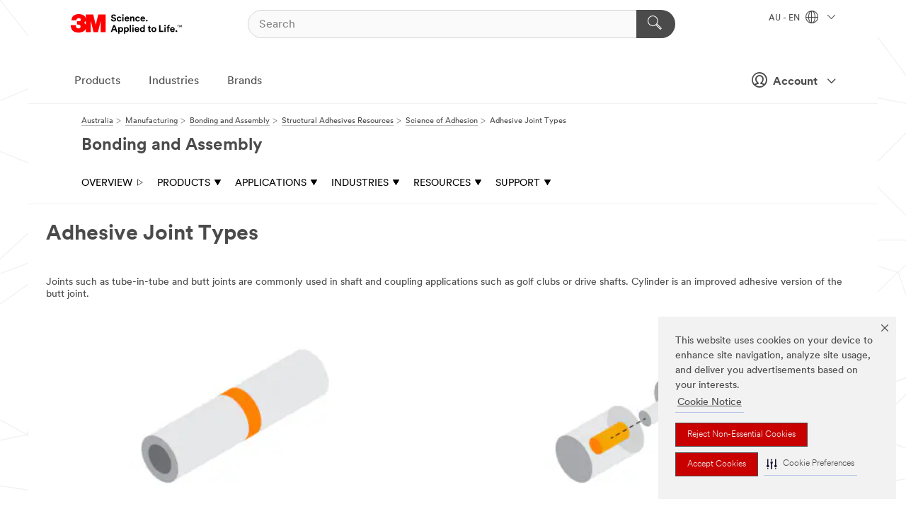

--- FILE ---
content_type: text/html; charset=UTF-8
request_url: https://www.3m.com.au/3M/en_AU/bonding-and-assembly-au/resources/science-of-adhesion/adhesive-joint-types/
body_size: 21254
content:
<!DOCTYPE html>
<html lang="en-AU">
 <head><meta http-equiv="X-UA-Compatible" content="IE=EDGE"><script type="text/javascript" src="https://cdn-prod.securiti.ai/consent/auto_blocking/0638aaa2-354a-44c0-a777-ea4db9f7bf8a/a5a7f902-7fe3-463d-ba7d-a9a2bcf0e284.js"></script><script>(function(){var s=document.createElement('script');s.src='https://cdn-prod.securiti.ai/consent/cookie-consent-sdk-loader.js';s.setAttribute('data-tenant-uuid', '0638aaa2-354a-44c0-a777-ea4db9f7bf8a');s.setAttribute('data-domain-uuid', 'a5a7f902-7fe3-463d-ba7d-a9a2bcf0e284');s.setAttribute('data-backend-url', 'https://app.securiti.ai');s.setAttribute('data-skip-css', 'false');s.defer=true;var parent_node=document.head || document.body;parent_node.appendChild(s);})()</script><script src="https://tags.tiqcdn.com/utag/3m/3m-apac/prod/utag.sync.js"></script><script>if (typeof utag_data == 'undefined') utag_data = {};</script><style>.MMM--site-bd .mds-wrapper p{margin:0;}.mds-wrapper .mds-titleWithText_content--body p, .mds-wrapper .mds-stackableimages_container--content p, .mds-wrapper .mds-content-cards_grid_card_body .mds-font_body p, .mds-wrapper .mds-contentCTA_content--body p, .mds-wrapper .mds-accordion_content--text>p, .mds-wrapper .mds-tabs_items--content>div>p, .mds-wrapper .mds-verticaltabs_content--text>p{margin-bottom:15px;}.MMM--site-bd .mds-wrapper .mds-margin_large--bottom{margin-bottom: 20px;}.MMM--site-bd .mds-wrapper .mds-margin_large--top{margin-top: 20px;}.MMM--site-bd .mds-wrapper ol{margin:0;}.MMM--site-bd .mds-wrapper .mds-titleWithText_content--body ol, .MMM--site-bd .mds-wrapper .mds-titleWithText_content--body ul, .MMM--site-bd .mds-wrapper .mds-stackableimages_container--content ol, .MMM--site-bd .mds-wrapper .mds-stackableimages_container--content ul, .MMM--site-bd .mds-wrapper .mds-content-cards_grid_card_body .mds-font_body ol, .MMM--site-bd .mds-wrapper .mds-content-cards_grid_card_body .mds-font_body ul, .MMM--site-bd .mds-wrapper .mds-contentCTA_content--body ol, .MMM--site-bd .mds-wrapper .mds-contentCTA_content--body ul, .MMM--site-bd .mds-wrapper .mds-accordion_content--text>ol, .MMM--site-bd .mds-wrapper .mds-accordion_content--text>ul, .MMM--site-bd .mds-wrapper .mds-tabs_items--content>div>ol, .MMM--site-bd .mds-wrapper .mds-tabs_items--content>div>ul, .MMM--site-bd .mds-wrapper .mds-verticaltabs_content--text>ol, .MMM--site-bd .mds-wrapper .mds-verticaltabs_content--text>ul{padding-left: 22px;}</style>
<title>Types of Adhesive Joints | 3M Australia</title>
  <meta charset="utf-8">
  <meta name="viewport" content="width=device-width, initial-scale=1.0">
<meta name="DCSext.Business" content="Safety & Industrial Bus Group">
<meta name="DCSext.CDC" content="AD">
<meta name="DCSext.MktExpertise" content="Manufacturing">
<meta name="DCSext.SubMarket" content="Bonding and Assembly">
<meta name="DCSext.ewcd_url" content="Z6_79L2HO02KOAF80QHVI3UB9PMH1 | Z6_79L2HO02KOAF80QHVI3UB9PUU0 | Z6_79L2HO02KOAF80QHVI3UB9P1M0 | Z6_79L2HO02KOAF80QHVI3UB9P1H0">
<meta name="DCSext.locale" content="en_AU">
<meta name="DCSext.page" content="IBG_BondingandAssembly_AU_Resources_ScienceOfAdhesion_AdhesiveJointTypes">
<meta name="DCSext.platform" content="FUZE">
<meta name="DCSext.site" content="IBG_BondingandAssembly_AU">
<meta name="WT.dcsvid" content="">
<meta name="application-name" content="MMM-ext">
<meta name="dc_coverage" content="AU">
<meta name="description" content="Learn about the main types of adhesive joints and when to consider each in a project design. See how surface science plays a different role for each joint.">
<meta name="format-detection" content="telephone=no">
<meta http-equiv="cleartype" content="on">
<meta http-equiv="format-detection" content="telephone=no">
<meta http-equiv="imagetoolbar" content="no">
<meta name="keywords" content="butt joint, cylinder-in-cylinder joint, tee joint, angle joint, mortise and tenon joint, square butt joint, lap joint, tongue and groove joint, bridle joint, stiffener attachment, stiffener joint, corner joint, miter joint, angle joint, Adhesive joint types, surface science and adhesive joint types">
<meta name="mmmsite" content="IBG_BondingandAssembly_AU">
<meta name="mmm:serp" content="https://www.3m.com.au/3M/en_AU/bonding-and-assembly-au/resources/science-of-adhesion/adhesive-joint-types/"/>
<link rel="canonical" href="https://www.3m.com.au/3M/en_AU/bonding-and-assembly-au/resources/science-of-adhesion/adhesive-joint-types/" />
<!--  <PageMap><DataObject type="server"><Attribute name="node">fd-2 | WebSphere_Portal</Attribute>
<Attribute name="placeUniquename">IBG_BondingandAssembly_AU</Attribute>
<Attribute name="sitebreadcrumb">Z6_79L2HO02KOAF80QHVI3UB9PMH1 | Z6_79L2HO02KOAF80QHVI3UB9PUU0 | Z6_79L2HO02KOAF80QHVI3UB9P1M0 | Z6_79L2HO02KOAF80QHVI3UB9P1H0</Attribute>
<Attribute name="themeVersion">2025.12</Attribute>
<Attribute name="pageUniquename">IBG_BondingandAssembly_AU_Resources_ScienceOfAdhesion_AdhesiveJointTypes</Attribute>
</DataObject>
<DataObject type="page"><Attribute name="site">Z6_79L2HO02KOAF80QHVI3UB9PMH1 | IBG_BondingandAssembly_AU</Attribute>
<Attribute name="currentpage">Z6_79L2HO02KOAF80QHVI3UB9P1H0</Attribute>
<Attribute name="currentuniquename">IBG_BondingandAssembly_AU_Resources_ScienceOfAdhesion_AdhesiveJointTypes</Attribute>
</DataObject>
</PageMap> --><link rel="shortcut icon" type="image/ico" href="/favicon.ico" />
<link rel="apple-touch-icon-precomposed" sizes="57x57" href="/3m_theme_assets/themes/3MTheme/assets/images/unicorn/3M_Bookmark_Icon_57x57.png" />
<link rel="apple-touch-icon-precomposed" sizes="60x60" href="/3m_theme_assets/themes/3MTheme/assets/images/unicorn/3M_Bookmark_Icon_60x60.png" />
<link rel="apple-touch-icon-precomposed" sizes="72x72" href="/3m_theme_assets/themes/3MTheme/assets/images/unicorn/3M_Bookmark_Icon_72x72.png" />
<link rel="apple-touch-icon-precomposed" sizes="76x76" href="/3m_theme_assets/themes/3MTheme/assets/images/unicorn/3M_Bookmark_Icon_76x76.png" />
<link rel="apple-touch-icon-precomposed" sizes="114x114" href="/3m_theme_assets/themes/3MTheme/assets/images/unicorn/3M_Bookmark_Icon_114x114.png" />
<link rel="apple-touch-icon-precomposed" sizes="120x120" href="/3m_theme_assets/themes/3MTheme/assets/images/unicorn/3M_Bookmark_Icon_120x120.png" />
<link rel="apple-touch-icon-precomposed" sizes="144x144" href="/3m_theme_assets/themes/3MTheme/assets/images/unicorn/3M_Bookmark_Icon_144x144.png" />
<link rel="apple-touch-icon-precomposed" sizes="152x152" href="/3m_theme_assets/themes/3MTheme/assets/images/unicorn/3M_Bookmark_Icon_152x152.png" />
<link rel="apple-touch-icon-precomposed" sizes="180x180" href="/3m_theme_assets/themes/3MTheme/assets/images/unicorn/3M_Bookmark_Icon_180x180.png" />
<meta name="msapplication-TileColor" content="#ffffff" />
<meta name="msapplication-square70x70logo" content="/3m_theme_assets/themes/3MTheme/assets/images/unicorn/smalltile.png" />
<meta name="msapplication-square150x150logo" content="/3m_theme_assets/themes/3MTheme/assets/images/unicorn/mediumtile.png" />
<meta name="msapplication-wide310x150logo" content="/3m_theme_assets/themes/3MTheme/assets/images/unicorn/widetile.png" />
<meta name="msapplication-square310x310logo" content="/3m_theme_assets/themes/3MTheme/assets/images/unicorn/largetile.png" />
<link rel="stylesheet" href="/3m_theme_assets/themes/3MTheme/assets/css/build/phoenix.css?v=3.183.0" />
<link rel="stylesheet" href="/3m_theme_assets/themes/3MTheme/assets/css/unicorn-icons.css?v=3.183.0" />
<link rel="stylesheet" media="print" href="/3m_theme_assets/themes/3MTheme/assets/css/build/unicorn-print.css?v=3.183.0" />
<link rel="stylesheet" href="/3m_theme_assets/static/MDS/mammoth.css?v=3.183.0" />
<!--[if IE]><![endif]-->
<!--[if (IE 8)|(IE 7)]>
<script type="text/javascript">
document.getElementById("js-main_style").setAttribute("href", "");
</script>

<![endif]-->
<!--[if lte IE 6]><![endif]-->
<script type="text/javascript" src="/3m_theme_assets/themes/3MTheme/assets/scripts/mmmSettings.js"></script><link rel="stylesheet" href="/3m_theme_assets/themes/3MTheme/assets/css/build/gsn.css" />
<link rel="stylesheet" href="/3m_theme_assets/themes/3MTheme/assets/css/static/MyAccountDropdown/MyAccountDropdown.css" />


<script>(window.BOOMR_mq=window.BOOMR_mq||[]).push(["addVar",{"rua.upush":"false","rua.cpush":"false","rua.upre":"false","rua.cpre":"false","rua.uprl":"false","rua.cprl":"false","rua.cprf":"false","rua.trans":"","rua.cook":"false","rua.ims":"false","rua.ufprl":"false","rua.cfprl":"false","rua.isuxp":"false","rua.texp":"norulematch","rua.ceh":"false","rua.ueh":"false","rua.ieh.st":"0"}]);</script>
                              <script>!function(e){var n="https://s.go-mpulse.net/boomerang/";if("False"=="True")e.BOOMR_config=e.BOOMR_config||{},e.BOOMR_config.PageParams=e.BOOMR_config.PageParams||{},e.BOOMR_config.PageParams.pci=!0,n="https://s2.go-mpulse.net/boomerang/";if(window.BOOMR_API_key="UWRYR-C88R8-XEZDS-AZ97P-LXP2F",function(){function e(){if(!o){var e=document.createElement("script");e.id="boomr-scr-as",e.src=window.BOOMR.url,e.async=!0,i.parentNode.appendChild(e),o=!0}}function t(e){o=!0;var n,t,a,r,d=document,O=window;if(window.BOOMR.snippetMethod=e?"if":"i",t=function(e,n){var t=d.createElement("script");t.id=n||"boomr-if-as",t.src=window.BOOMR.url,BOOMR_lstart=(new Date).getTime(),e=e||d.body,e.appendChild(t)},!window.addEventListener&&window.attachEvent&&navigator.userAgent.match(/MSIE [67]\./))return window.BOOMR.snippetMethod="s",void t(i.parentNode,"boomr-async");a=document.createElement("IFRAME"),a.src="about:blank",a.title="",a.role="presentation",a.loading="eager",r=(a.frameElement||a).style,r.width=0,r.height=0,r.border=0,r.display="none",i.parentNode.appendChild(a);try{O=a.contentWindow,d=O.document.open()}catch(_){n=document.domain,a.src="javascript:var d=document.open();d.domain='"+n+"';void(0);",O=a.contentWindow,d=O.document.open()}if(n)d._boomrl=function(){this.domain=n,t()},d.write("<bo"+"dy onload='document._boomrl();'>");else if(O._boomrl=function(){t()},O.addEventListener)O.addEventListener("load",O._boomrl,!1);else if(O.attachEvent)O.attachEvent("onload",O._boomrl);d.close()}function a(e){window.BOOMR_onload=e&&e.timeStamp||(new Date).getTime()}if(!window.BOOMR||!window.BOOMR.version&&!window.BOOMR.snippetExecuted){window.BOOMR=window.BOOMR||{},window.BOOMR.snippetStart=(new Date).getTime(),window.BOOMR.snippetExecuted=!0,window.BOOMR.snippetVersion=12,window.BOOMR.url=n+"UWRYR-C88R8-XEZDS-AZ97P-LXP2F";var i=document.currentScript||document.getElementsByTagName("script")[0],o=!1,r=document.createElement("link");if(r.relList&&"function"==typeof r.relList.supports&&r.relList.supports("preload")&&"as"in r)window.BOOMR.snippetMethod="p",r.href=window.BOOMR.url,r.rel="preload",r.as="script",r.addEventListener("load",e),r.addEventListener("error",function(){t(!0)}),setTimeout(function(){if(!o)t(!0)},3e3),BOOMR_lstart=(new Date).getTime(),i.parentNode.appendChild(r);else t(!1);if(window.addEventListener)window.addEventListener("load",a,!1);else if(window.attachEvent)window.attachEvent("onload",a)}}(),"".length>0)if(e&&"performance"in e&&e.performance&&"function"==typeof e.performance.setResourceTimingBufferSize)e.performance.setResourceTimingBufferSize();!function(){if(BOOMR=e.BOOMR||{},BOOMR.plugins=BOOMR.plugins||{},!BOOMR.plugins.AK){var n=""=="true"?1:0,t="",a="clrks3ixyzh3s2lolp6a-f-0981bfc15-clientnsv4-s.akamaihd.net",i="false"=="true"?2:1,o={"ak.v":"39","ak.cp":"832420","ak.ai":parseInt("281472",10),"ak.ol":"0","ak.cr":10,"ak.ipv":4,"ak.proto":"h2","ak.rid":"e5a73ad","ak.r":47376,"ak.a2":n,"ak.m":"dscx","ak.n":"essl","ak.bpcip":"18.226.169.0","ak.cport":60098,"ak.gh":"23.200.85.115","ak.quicv":"","ak.tlsv":"tls1.3","ak.0rtt":"","ak.0rtt.ed":"","ak.csrc":"-","ak.acc":"","ak.t":"1768840188","ak.ak":"hOBiQwZUYzCg5VSAfCLimQ==NHUQF9lgVDHh18qxzNEXtSGRdGfW0x24xj65ZiOu4Y87ayLt1ZizUjolMWSCCYnLKd+NJpHN/pThBwlJGyNb7RTwCnXk1K+sUHi+m87vtbmk8koZdRCxLyEZgnk7krHWGTrPiKOCJt77tv8zawz5uGC21npa5owmn2Uj9Jaq6T3HMhuj7Nd8HoaN3ulKWIXeVEbHmo/Wf+e8sQldqeKv4UDVQFXGnmAqZOSVmwuJW5Dh6DhAlbqhAjF1l4dr7gT8oRXGQjlQFpfosclo6lZz7dhTsBG3E02Vo4slZtYQED3TplSaq8sKpiq8GXVVjt2ztxklAzK0Hbt27eijzgIihoSmj7iBWKENWWlrihJ4vmZTk7gEFbT7zMuqmzW4aw4N1XHo81B4Ojxg/ZVq5Y+cmXu4qS9KtJAFDa771YWypFY=","ak.pv":"279","ak.dpoabenc":"","ak.tf":i};if(""!==t)o["ak.ruds"]=t;var r={i:!1,av:function(n){var t="http.initiator";if(n&&(!n[t]||"spa_hard"===n[t]))o["ak.feo"]=void 0!==e.aFeoApplied?1:0,BOOMR.addVar(o)},rv:function(){var e=["ak.bpcip","ak.cport","ak.cr","ak.csrc","ak.gh","ak.ipv","ak.m","ak.n","ak.ol","ak.proto","ak.quicv","ak.tlsv","ak.0rtt","ak.0rtt.ed","ak.r","ak.acc","ak.t","ak.tf"];BOOMR.removeVar(e)}};BOOMR.plugins.AK={akVars:o,akDNSPreFetchDomain:a,init:function(){if(!r.i){var e=BOOMR.subscribe;e("before_beacon",r.av,null,null),e("onbeacon",r.rv,null,null),r.i=!0}return this},is_complete:function(){return!0}}}}()}(window);</script></head>
<body class="MMM--bodyContain"><div class="MMM--skipMenu" id="top"><ul class="MMM--skipList"><li><a href="#js-gsnMenu">Go to AU Navigation</a></li><li><a href="#ssnMenu">Go to Bonding and Assembly Navigation</a></li><li><a href="#pageContent">Go to Page Content</a></li><li><a href="#js-searchBar">Go to Search</a></li><li><a href="#help--links">Go to Contact Information</a></li><li><a href="/3M/en_AU/company-au/site-map/">Go to Site Map</a></li></ul>
</div>

    <div id="js-bodyWrapper" class="MMM--themeWrapper">
        <div class="m-dropdown-list_overlay"></div>
    <nav class="m-nav">      
      <div class="is-header_container h-fitWidth m-header_container">
        <div class="m-header">          
          <a href="/3M/en_AU/company-au/" aria-label="3M Logo - Opens in a new window" class="is-3MLogo m-header_logo l-smallMarginRight h-linkNoUnderline l-centerVertically" title="3M in Australia">
            <img class="h-onDesktop m-header_logoImg" src="/3m_theme_assets/themes/3MTheme/assets/images/unicorn/Logo.svg" alt="3M Logo" />
            <img class="h-notOnDesktop l-img" src="/3m_theme_assets/themes/3MTheme/assets/images/unicorn/Logo_mobile.png" alt="3M Logo" />
          </a>                          

          

<div class="m-header_search l-smallMarginRight">
  <form class="h-fitHeight" id="typeahead-root" action="/3M/en_AU/p/">
    <input id="js-searchBar" class="m-header_searchbar h-fitWidth h-fitHeight l-centerVertically is-searchbar" name="Ntt" type="search" placeholder="Search" aria-label="Search">
    <button class="m-header_searchbutton" type="submit" value="Search" aria-label="Search">
      <i class="MMM--icn MMM--icn_search color--white"></i>
    </button>
  </form>
</div>


          <div style="display: inline-block" class="h-notOnDesktop">
            <div class="m-header_menu l-centerVertically h-notOnDesktop">
              <a href="#" class="h-linkNoUnderline link--dark is-header_menuLink is-collapsed m-header_menuLink" aria-haspopup="true" aria-controls="navOptions" aria-label="Open Navigation" data-openlabel="Open Navigation" data-closelabel="Close">
                <i class="MMM--icn MMM--icn_hamburgerMenu is-header_menuIcon m-header_menuIcn"></i>
              </a>
              <i class="MMM--icn MMM--icn_close link--dark m-header_hiddenIcn m-header_menuIcn"></i>
            </div>
          </div>
          <div class="m-header--fix"></div>
        </div>
                
        
        <div class="m-header-madbar h-notOnDesktop">
          <div class="MAD-Bar">
            <div class="m-account mad-section">
              
              <a href="#" role="button" class="m-btn m-btn--free font--size m-navbar_loginBtn m-navbar_profileBtn link--dark is-header_madSI is-closed is-signInToggle" target="_self">
                <i class="MMM--icn MMM--icn_userHollow large-icn"></i>
                Account
                <i class="MMM--icn MMM--icn_down_arrow mad-barSI-arrow"></i>
              </a>
              
            </div>
          </div>
        </div>
                
        <div class="m-header_overlay"></div>
        
        <!-- Profile Management Pop-Up -->
              <div class="m-navbar m-navbar-noStyle">
               <div class=" is-signInPopUp h-hidden">
                <div class="m-navbar_signInPopup font--standard mad-menu-container" aria-modal="true">                           
                  
                  <div class="MyLogOut MySignIn">
                    <a target="_self" class="externalSameWdw" rel="nofollow" href="https://www.3m.com.au/my3M/en_AU/bonding-and-assembly-au/resources/science-of-adhesion/adhesive-joint-types/" class="m-btn--red font--size m-signOutBtn_lg">Sign In</a>
                  </div>
                  
                  <div class="signIn-linkBox">
                    <a href="https://order.3m.com/store/bComAustraliaSite/EN_AU/login">Sign in to bCom</a>
                  </div>
                </div> 
               </div> 
              </div>            
            

        <div class="is-dropdown h-hidden m-navbar_container">
          <div class="m-navbar_overlay h-fitHeight h-notOnMobile is-overlay h-notOnDesktop"></div>
          <div class="m-navbar">
            <div class="m-navbar_level-1 js-navbar_level-1">

              
	          <div class="m-navbar_login m-navbar_loginProfile h-notOnMobile h-notOnTablet h-onDesktop">
              <div class="mad-section">
                <a href="#" class="m-btn m-btn--free font--size m-navbar_loginBtn m-navbar_signInBtn link--dark is-signInToggle is-header_madDesktopSI">
                  <i class="MMM--icn MMM--icn_userHollow l-centerVertically large-icn" style="padding-left: 10px; font-weight: bold;"></i>
                  Account
                  <i class="MMM--icn mad-barSI-arrow MMM--icn_down_arrow" style="padding-left: 10px; font-size: 11px;"></i>
                </a>
              </div>
            </div>
 
              <div class="m-navbar_localization l-centerVertically">
                <a href="#" class="link--dark l-centerVertically is-localeToggle">AU - EN
                  <i class="MMM--icn MMM--icn_localizationGlobe l-centerVertically m-navbar_localGlobe" style="padding-left: 5px;"></i>
                  <i class="MMM--icn MMM--icn_down_arrow h-onDesktop" style="padding-left: 10px; font-size: 11px;"></i></a>
              </div>
              <div id="js-gsnMenu" class="m-navbar_nav">

                
<ul id="navOptions" role="menubar">
<li class="m-navbar_listItem">
        <a href="#" id="navbar_link-products" class="is-navbar_link m-navbar_link" aria-haspopup="true" aria-expanded="false">Products</a>
      </li><li class="m-navbar_listItem">
        <a href="#" id="navbar_link-industries" class="is-navbar_link m-navbar_link" aria-haspopup="true" aria-expanded="false">Industries</a>
      </li><li class="m-navbar_listItem">
        <a href="#" id="navbar_link-brands" class="is-navbar_link m-navbar_link" aria-haspopup="true" aria-expanded="false">Brands</a>
      </li>
</ul>
<div class="m-navbar_localOverlay is-localePopUp h-hidden">
  <div class="m-navbar_localPopup m-navbar_popup font--standard" aria-modal="true" role="dialog" aria-label="language switcher dialog">
    <button
      class="m-navbar-localClose m-btn--close color--silver is-close h-notOnDesktop"
      aria-label="Close"><i class="MMM--icn MMM--icn_close"></i></button>
    <div class="font--standard m-navbar_popupTitle">3M in Australia</div>
    <form>
      <div class="font--standard m-navbar_popupOptions"><input type="radio" name="locale" value="/3M/en_AU/bonding-and-assembly-au/" id="locale-au-en" class="m-radioInput" checked>
      	    <label class="m-radioInput_label" for="locale-au-en">English - EN</label><br></div>
      <a href="https://www.3m.com/3M/en_US/select-location/" aria-label="Change 3M Location" class="link">Change 3M Location</a>
      <button type="submit" value="Submit" class="m-btn m-btn--red m-navbar_localeSave is-saveLocale">Save</button>
    </form>
  </div>
  <div class="m-overlay h-onDesktop is-close"></div>
</div>
              </div>
            </div>

            <div class="m-dropdown-list js-navbar_level-2">

              <!-- Dropdown Lists Header -->
<div class="m-dropdown-list_header">
  <button class="m-dropdown-list_backBtn js-dropdown-list_backBtn">
    <i class="MMM--icn MMM--icn_lt2"></i>
  </button>
  <div class="m-dropdown-list_title">
<label id="dropdown-list_products-title">Products</label>
      <label id="dropdown-list_industries-title">Industries</label>
      <label id="dropdown-list_brands-title">Brands</label>
      
  </div>
</div><!-- End of the dropdown list header --><ul id="products-list" class="l-dropdown-list_container" role="menu" aria-hidden="true"><li class="l-dropdown-list" role="menuitem">
      <a href="/3M/en_AU/p/c/abrasives/" aria-label="Abrasives" class="MMM--basicLink">
        Abrasives
      </a>
    </li><li class="l-dropdown-list" role="menuitem">
      <a href="/3M/en_AU/p/c/adhesives/" aria-label="Adhesives, Sealants & Fillers" class="MMM--basicLink">
        Adhesives, Sealants & Fillers
      </a>
    </li><li class="l-dropdown-list" role="menuitem">
      <a href="/3M/en_AU/p/c/advanced-materials/" aria-label="Advanced Materials" class="MMM--basicLink">
        Advanced Materials
      </a>
    </li><li class="l-dropdown-list" role="menuitem">
      <a href="/3M/en_AU/p/c/automotive-parts-hardware/" aria-label="Automotive Parts & Hardware" class="MMM--basicLink">
        Automotive Parts & Hardware
      </a>
    </li><li class="l-dropdown-list" role="menuitem">
      <a href="/3M/en_AU/p/c/building-materials/" aria-label="Building Materials" class="MMM--basicLink">
        Building Materials
      </a>
    </li><li class="l-dropdown-list" role="menuitem">
      <a href="/3M/en_AU/p/c/cleaning-supplies/" aria-label="Cleaning Supplies" class="MMM--basicLink">
        Cleaning Supplies
      </a>
    </li><li class="l-dropdown-list" role="menuitem">
      <a href="/3M/en_AU/p/c/coatings/" aria-label="Coatings" class="MMM--basicLink">
        Coatings
      </a>
    </li><li class="l-dropdown-list" role="menuitem">
      <a href="/3M/en_AU/p/c/communications/" aria-label="Communications" class="MMM--basicLink">
        Communications
      </a>
    </li><li class="l-dropdown-list" role="menuitem">
      <a href="/3M/en_AU/p/c/compounds-polishes/" aria-label="Compounds & Polishes" class="MMM--basicLink">
        Compounds & Polishes
      </a>
    </li><li class="l-dropdown-list" role="menuitem">
      <a href="/3M/en_AU/p/c/electrical/" aria-label="Electrical" class="MMM--basicLink">
        Electrical
      </a>
    </li><li class="l-dropdown-list" role="menuitem">
      <a href="/3M/en_AU/p/c/films-sheeting/" aria-label="Films & Sheeting" class="MMM--basicLink">
        Films & Sheeting
      </a>
    </li><li class="l-dropdown-list" role="menuitem">
      <a href="/3M/en_AU/p/c/home/" aria-label="Home" class="MMM--basicLink">
        Home
      </a>
    </li><li class="l-dropdown-list" role="menuitem">
      <a href="/3M/en_AU/p/c/insulation/" aria-label="Insulation" class="MMM--basicLink">
        Insulation
      </a>
    </li><li class="l-dropdown-list" role="menuitem">
      <a href="/3M/en_AU/p/c/labels/" aria-label="Labels" class="MMM--basicLink">
        Labels
      </a>
    </li><li class="l-dropdown-list" role="menuitem">
      <a href="/3M/en_AU/p/c/lubricants/" aria-label="Lubricants" class="MMM--basicLink">
        Lubricants
      </a>
    </li><li class="l-dropdown-list" role="menuitem">
      <a href="/3M/en_AU/p/c/medical/" aria-label="Medical" class="MMM--basicLink">
        Medical
      </a>
    </li><li class="l-dropdown-list" role="menuitem">
      <a href="/3M/en_AU/p/c/office-supplies/" aria-label="Office Supplies" class="MMM--basicLink">
        Office Supplies
      </a>
    </li><li class="l-dropdown-list" role="menuitem">
      <a href="/3M/en_AU/p/c/ppe/" aria-label="Personal Protective Equipment" class="MMM--basicLink">
        Personal Protective Equipment
      </a>
    </li><li class="l-dropdown-list" role="menuitem">
      <a href="/3M/en_AU/p/c/signage-marking/" aria-label="Signage & Marking" class="MMM--basicLink">
        Signage & Marking
      </a>
    </li><li class="l-dropdown-list" role="menuitem">
      <a href="/3M/en_AU/p/c/tapes/" aria-label="Tapes" class="MMM--basicLink">
        Tapes
      </a>
    </li><li class="l-dropdown-list" role="menuitem">
      <a href="/3M/en_AU/p/c/tools-equipment/" aria-label="Tools & Equipment" class="MMM--basicLink">
        Tools & Equipment
      </a>
    </li><li class="l-dropdown-list_last-item" role="menuitem"><a class="l-dropdown-list_view-all-products" href="/3M/en_AU/p/">3M Products</a>     
      <button class="m-btn js-backtoTopBtn">
        <i class="MMM--icn MMM--icn_arrowUp"></i>
      </button>
    </li></ul>
<ul id="industries-list" class="l-dropdown-list_container" role="menu" aria-hidden="true"><li class="l-dropdown-list" role="menuitem">
      <a href="/3M/en_AU/automotive-au/" aria-label="Automotive" class="MMM--basicLink">
        Automotive
      </a>
    </li><li class="l-dropdown-list" role="menuitem">
      <a href="/3M/en_AU/commercial-solutions-au/" aria-label="Commercial Solutions" class="MMM--basicLink">
        Commercial Solutions
      </a>
    </li><li class="l-dropdown-list" role="menuitem">
      <a href="/3M/en_AU/consumer-au/" aria-label="Consumer Markets" class="MMM--basicLink">
        Consumer Markets
      </a>
    </li><li class="l-dropdown-list" role="menuitem">
      <a href="/3M/en_AU/design-construction-au/" aria-label="Design & Construction" class="MMM--basicLink">
        Design & Construction
      </a>
    </li><li class="l-dropdown-list" role="menuitem">
      <a href="/3M/en_AU/electronics-au/" aria-label="Electronics" class="MMM--basicLink">
        Electronics
      </a>
    </li><li class="l-dropdown-list" role="menuitem">
      <a href="/3M/en_AU/energy-au/" aria-label="Energy" class="MMM--basicLink">
        Energy
      </a>
    </li><li class="l-dropdown-list" role="menuitem">
      <a href="/3M/en_AU/manufacturing-au/" aria-label="Manufacturing" class="MMM--basicLink">
        Manufacturing
      </a>
    </li><li class="l-dropdown-list" role="menuitem">
      <a href="/3M/en_AU/safety-au/" aria-label="Safety" class="MMM--basicLink">
        Safety
      </a>
    </li><li class="l-dropdown-list" role="menuitem">
      <a href="/3M/en_AU/transportation-au/" aria-label="Transportation" class="MMM--basicLink">
        Transportation
      </a>
    </li><div class="l-dropdown-list_industries-image">
      <img class="img img_stretch mix-MMM--img_fancy" src="https://multimedia.3m.com/mws/media/1812021O/industry-feature-image.png" alt="An auto factory worker inspecting car production line.">
      <p>At 3M, we discover and innovate in nearly every industry to help solve problems around the world.</p>
    </div></ul>
<ul id="brands-list" class="l-dropdown-list_container" role="menu" aria-hidden="true"><li class="l-dropdown-list l-dropdown-list_brands" role="menuitem">  
      <div class="l-dropdown-logo_container">
        <div class="l-dropdown-logo_sprite">
          <img src="https://multimedia.3m.com/mws/media/1815179O/command-brand-logo.png" alt="Command™">
        </div>
        <label class="l-dropdown-logo_label">Command™</label>
      </div>  
      <div class="l-dropdown-links_container"><a class="m-btn m-btn--red m-btn--fullWidth" href="https://www.commandbrand.com.au/3M/en_AU/p/" aria-label="Command™ Products" >Products</a><a href="https://www.commandbrand.com.au/3M/en_AU/command-au/" class="m-btn m-btn--light m-btn--fullWidth" aria-label="Command™ Brand site">Brand site<i class="MMM--icn MMM--icn_arrowJump"></i></a>
      </div>
    </li><li class="l-dropdown-list l-dropdown-list_brands" role="menuitem">  
      <div class="l-dropdown-logo_container">
        <div class="l-dropdown-logo_sprite">
          <img src="https://multimedia.3m.com/mws/media/1815181O/futuro-brand-logo.png" alt="Futuro™">
        </div>
        <label class="l-dropdown-logo_label">Futuro™</label>
      </div>  
      <div class="l-dropdown-links_container"><a class="m-btn m-btn--red m-btn--fullWidth" href="https://www.futuro.3m.com.au/3M/en_AU/p/" aria-label="Futuro™ Products" >Products</a><a href="https://www.futuro.3m.com.au/3M/en_AU/futuro-au/" class="m-btn m-btn--light m-btn--fullWidth" aria-label="Futuro™ Brand site">Brand site<i class="MMM--icn MMM--icn_arrowJump"></i></a>
      </div>
    </li><li class="l-dropdown-list l-dropdown-list_brands" role="menuitem">  
      <div class="l-dropdown-logo_container">
        <div class="l-dropdown-logo_sprite">
          <img src="https://multimedia.3m.com/mws/media/1815183O/nexcare-brand-logo.png" alt="Nexcare™">
        </div>
        <label class="l-dropdown-logo_label">Nexcare™</label>
      </div>  
      <div class="l-dropdown-links_container"><a class="m-btn m-btn--red m-btn--fullWidth" href="https://www.nexcare.com.au/3M/en_AU/p/" aria-label="Nexcare™ Products" >Products</a><a href="https://www.nexcare.com.au/3M/en_AU/nexcare-au/" class="m-btn m-btn--light m-btn--fullWidth" aria-label="Nexcare™ Brand site">Brand site<i class="MMM--icn MMM--icn_arrowJump"></i></a>
      </div>
    </li><li class="l-dropdown-list l-dropdown-list_brands" role="menuitem">  
      <div class="l-dropdown-logo_container">
        <div class="l-dropdown-logo_sprite">
          <img src="https://multimedia.3m.com/mws/media/1815184O/post-it-brand-logo.png" alt="Post-It®">
        </div>
        <label class="l-dropdown-logo_label">Post-It®</label>
      </div>  
      <div class="l-dropdown-links_container"><a class="m-btn m-btn--red m-btn--fullWidth" href="https://www.post-it.com.au/3M/en_AU/p/" aria-label="Post-It® Products" >Products</a><a href="https://www.post-it.com.au/3M/en_AU/post-it-au/" class="m-btn m-btn--light m-btn--fullWidth" aria-label="Post-It® Brand site">Brand site<i class="MMM--icn MMM--icn_arrowJump"></i></a>
      </div>
    </li><li class="l-dropdown-list l-dropdown-list_brands" role="menuitem">  
      <div class="l-dropdown-logo_container">
        <div class="l-dropdown-logo_sprite">
          <img src="https://multimedia.3m.com/mws/media/1815186O/scotch-brite-brand-logo.png" alt="Scotch-Brite™">
        </div>
        <label class="l-dropdown-logo_label">Scotch-Brite™</label>
      </div>  
      <div class="l-dropdown-links_container"><a class="m-btn m-btn--red m-btn--fullWidth" href="https://www.scotch-brite.com.au/3M/en_AU/p/" aria-label="Scotch-Brite™ Products" >Products</a><a href="https://www.scotch-brite.com.au/3M/en_AU/scotch-brite-au/" class="m-btn m-btn--light m-btn--fullWidth" aria-label="Scotch-Brite™ Brand site">Brand site<i class="MMM--icn MMM--icn_arrowJump"></i></a>
      </div>
    </li><li class="l-dropdown-list l-dropdown-list_brands" role="menuitem">  
      <div class="l-dropdown-logo_container">
        <div class="l-dropdown-logo_sprite">
          <img src="https://multimedia.3m.com/mws/media/1988037O/scotchgard-brand-logo.png" alt="Scotchgard™">
        </div>
        <label class="l-dropdown-logo_label">Scotchgard™</label>
      </div>  
      <div class="l-dropdown-links_container"><a class="m-btn m-btn--red m-btn--fullWidth" href="https://www.scotchgard.com.au/3M/en_AU/p/" aria-label="Scotchgard™ Products" >Products</a><a href="https://www.scotchgard.com.au/3M/en_AU/scotchgard-au/" class="m-btn m-btn--light m-btn--fullWidth" aria-label="Scotchgard™ Brand site">Brand site<i class="MMM--icn MMM--icn_arrowJump"></i></a>
      </div>
    </li><li class="l-dropdown-list l-dropdown-list_brands" role="menuitem">  
      <div class="l-dropdown-logo_container">
        <div class="l-dropdown-logo_sprite">
          <img src="https://multimedia.3m.com/mws/media/1815187O/scotch-painters-tape-brand-logo.png" alt="Scotch® Painter's Tape">
        </div>
        <label class="l-dropdown-logo_label">Scotch® Painter's Tape</label>
      </div>  
      <div class="l-dropdown-links_container"><a class="m-btn m-btn--red m-btn--fullWidth" href="https://www.scotchblue.com.au/3M/en_AU/p/" aria-label="Scotch® Painter's Tape Products" >Products</a><a href="https://www.scotchblue.com.au/3M/en_AU/scotchblue-au/" class="m-btn m-btn--light m-btn--fullWidth" aria-label="Scotch® Painter's Tape Brand site">Brand site<i class="MMM--icn MMM--icn_arrowJump"></i></a>
      </div>
    </li><li class="l-dropdown-list l-dropdown-list_brands" role="menuitem">  
      <div class="l-dropdown-logo_container">
        <div class="l-dropdown-logo_sprite">
          <img src="https://multimedia.3m.com/mws/media/1815185O/scotch-brand-brand-logo.png" alt="Scotch™">
        </div>
        <label class="l-dropdown-logo_label">Scotch™</label>
      </div>  
      <div class="l-dropdown-links_container"><a class="m-btn m-btn--red m-btn--fullWidth" href="https://www.scotchbrand.com.au/3M/en_AU/p/" aria-label="Scotch™ Products" >Products</a><a href="https://www.scotchbrand.com.au/3M/en_AU/scotch-brand-au/" class="m-btn m-btn--light m-btn--fullWidth" aria-label="Scotch™ Brand site">Brand site<i class="MMM--icn MMM--icn_arrowJump"></i></a>
      </div>
    </li>  
  <li class="l-dropdown-list_viewbrands"></li>
</ul>

            </div>            
          </div>
        </div>
      </div>
    </nav>
    <div class="m-navbar_profileOverlay is-profileToggle is-close h-hidden"></div>
    <div class="m-navbar_signInOverlay m-overlay is-signInToggle is-close h-hidden"></div>
<div class="MMM--site-bd">
  <div class="MMM--grids" id="pageContent">
  <div class="MMM--siteNav">
  <div class="MMM--breadcrumbs_theme">
  <ol class="MMM--breadcrumbs-list" itemscope itemtype="https://schema.org/BreadcrumbList"><li itemprop="itemListElement" itemscope itemtype="https://schema.org/ListItem"><a href="/3M/en_AU/company-au/" itemprop="item"><span itemprop="name">Australia</span></a><i class="MMM--icn MMM--icn_breadcrumb"></i>
          <meta itemprop="position" content="1" /></li><li itemprop="itemListElement" itemscope itemtype="https://schema.org/ListItem"><a href="/3M/en_AU/manufacturing-au/" itemprop="item"><span itemprop="name">Manufacturing</span></a><i class="MMM--icn MMM--icn_breadcrumb"></i>
          <meta itemprop="position" content="2" /></li><li itemprop="itemListElement" itemscope itemtype="https://schema.org/ListItem"><a href="/3M/en_AU/bonding-and-assembly-au/" itemprop="item"><span itemprop="name">Bonding and Assembly</span></a><i class="MMM--icn MMM--icn_breadcrumb"></i>
          <meta itemprop="position" content="3" /></li><li itemprop="itemListElement" itemscope itemtype="https://schema.org/ListItem"><a href="/3M/en_AU/bonding-and-assembly-au/resources/" itemprop="item"><span itemprop="name">Structural Adhesives Resources</span></a><i class="MMM--icn MMM--icn_breadcrumb"></i>
          <meta itemprop="position" content="4" /></li><li itemprop="itemListElement" itemscope itemtype="https://schema.org/ListItem"><a href="/3M/en_AU/bonding-and-assembly-au/resources/science-of-adhesion/" itemprop="item"><span itemprop="name">Science of Adhesion</span></a><i class="MMM--icn MMM--icn_breadcrumb"></i>
          <meta itemprop="position" content="5" /></li><li itemprop="itemListElement" itemscope itemtype="https://schema.org/ListItem"><span itemprop="name">Adhesive Joint Types</span><link itemprop="url" href="/3M/en_AU/bonding-and-assembly-au/resources/science-of-adhesion/adhesive-joint-types/"><meta itemprop="position" content="6" /></li></ol>
  
</div>
<div class="MMM--hdg MMM--themeHdg_1 mix-MMM--hdg_spaced" role="heading">Bonding and Assembly</div><ul id="ssnMenu" class="MMM--secondaryNav"><li class="js-secondaryNavLink" data-uniquename='#--HOME--'>
          <a href="/3M/en_AU/bonding-and-assembly-au/" title="Overview" class="isInside">Overview <i class="MMM--icn MMM--icn_arrowHollowRight"></i></a>
        </li>
        <li class="js-secondaryNavLink" data-uniquename='prod'>
          <a href="#" title="PRODUCTS" class="">PRODUCTS <i class="MMM--icn MMM--icn_arrowDown"></i></a>
        </li>
        <ul class="MMM--secondarySubNavList" id="prod"><li>
              <a href="/3M/en_AU/p/c/tapes/foam/vhb/i/manufacturing/bonding-assembly-manufacturing/" title="3M™ VHB™ Tapes" aria-label="3M™ VHB™ Tapes" class="">3M™ VHB™ Tapes</a>
            </li>
            <li>
              <a href="/3M/en_AU/bonding-and-assembly-au/products/structural-adhesives/" title="3M™ Scotch-Weld™ Structural Adhesives" aria-label="3M™ Scotch-Weld™ Structural Adhesives" class="">3M™ Scotch-Weld™ Structural Adhesives</a>
            </li>
            <li>
              <a href="/3M/en_AU/p/c/tapes/bonding-mounting-transfer/i/manufacturing/bonding-assembly-manufacturing/" title="Adhesive Transfer Tapes & Double Coated Tapes" aria-label="Adhesive Transfer Tapes & Double Coated Tapes" class="">Adhesive Transfer Tapes & Double Coated Tapes</a>
            </li>
            <li>
              <a href="/3M/en_AU/p/c/adhesives/flexible/solvent-based/i/manufacturing/bonding-assembly-manufacturing/" title="Spray Adhesives" aria-label="Spray Adhesives" class="">Spray Adhesives</a>
            </li>
            <li>
              <a href="/3M/en_AU/p/c/tapes/reclosable-fasteners/i/manufacturing/bonding-assembly-manufacturing/" title="Reclosable Fasteners" aria-label="Reclosable Fasteners" class="">Reclosable Fasteners</a>
            </li>
            <li>
              <a href="/3M/en_AU/p/c/adhesives/sealants/adhesive-sealants/i/manufacturing/bonding-assembly-manufacturing/" title="Adhesive Sealants" aria-label="Adhesive Sealants" class="">Adhesive Sealants</a>
            </li>
            <li>
              <a href="/3M/en_AU/p/c/tapes/foam/i/manufacturing/bonding-assembly-manufacturing/" title="Foam Tapes" aria-label="Foam Tapes" class="">Foam Tapes</a>
            </li>
            <li>
              <a href="/3M/en_AU/p/c/adhesives/flexible/hot-melt/i/manufacturing/bonding-assembly-manufacturing/" title="Hot Melt Adhesives" aria-label="Hot Melt Adhesives" class="">Hot Melt Adhesives</a>
            </li>
            <li>
              <a href="/3M/en_AU/p/c/i/manufacturing/bonding-assembly-manufacturing/" title="View All Products" aria-label="View All Products" class="">View All Products</a>
            </li>
            </ul><li class="js-secondaryNavLink" data-uniquename='app'>
          <a href="#" title="Applications" class="">Applications <i class="MMM--icn MMM--icn_arrowDown"></i></a>
        </li>
        <ul class="MMM--secondarySubNavList" id="app"><li>
              <a href="/3M/en_AU/bonding-and-assembly-au/applications/large-surface-lamination/" title="Large Surface Lamination" aria-label="Large Surface Lamination" class="">Large Surface Lamination</a>
            </li>
            <li>
              <a href="/3M/en_AU/bonding-and-assembly-au/applications/sealing-encapsulating/" title="Sealing Encapsulating" aria-label="Sealing Encapsulating" class="">Sealing Encapsulating</a>
            </li>
            <li>
              <a href="/3M/en_AU/bonding-and-assembly-au/applications/small-joint-assembly/" title="Small Joint Assembly" aria-label="Small Joint Assembly" class="">Small Joint Assembly</a>
            </li>
            <li>
              <a href="/3M/en_AU/bonding-and-assembly-au/applications/gasket-attachment/" title="Gasket Attachment" aria-label="Gasket Attachment" class="">Gasket Attachment</a>
            </li>
            <li>
              <a href="/3M/en_AU/bonding-and-assembly-au/applications/mounting-trim-attachment/" title="Mounting Trim Attachment" aria-label="Mounting Trim Attachment" class="">Mounting Trim Attachment</a>
            </li>
            <li>
              <a href="/3M/en_AU/bonding-and-assembly-au/applications/panel-to-frame-stiffener-to-panel/" title="Panel-to-frame/Stiffener-to-Panel" aria-label="Panel-to-frame/Stiffener-to-Panel" class="">Panel-to-frame/Stiffener-to-Panel</a>
            </li>
            <li>
              <a href="/3M/en_AU/bonding-and-assembly-au/applications/" title="View All Applications" aria-label="View All Applications" class="">View All Applications</a>
            </li>
            </ul><li class="js-secondaryNavLink" data-uniquename='ind'>
          <a href="#" title="Industries" class="">Industries <i class="MMM--icn MMM--icn_arrowDown"></i></a>
        </li>
        <ul class="MMM--secondarySubNavList" id="ind"><li>
              <a href="/3M/en_AU/bonding-and-assembly-au/industries/general-industries/" title="General Industries" aria-label="General Industries" class="">General Industries</a>
            </li>
            <li>
              <a href="/3M/en_AU/bonding-and-assembly-au/industries/construction/" title="Construction" aria-label="Construction" class="">Construction</a>
            </li>
            <li>
              <a href="/3M/en_AU/bonding-and-assembly-au/industries/metal-fabrication-solutions/" title="Metal Fabrication" aria-label="Metal Fabrication" class="">Metal Fabrication</a>
            </li>
            <li>
              <a href="/3M/en_AU/bonding-and-assembly-au/industries/signage-solutions/" title="Signage Solutions" aria-label="Signage Solutions" class="">Signage Solutions</a>
            </li>
            <li>
              <a href="/3M/en_AU/bonding-and-assembly-au/industries/transportation-industry/" title="Transportation Industry" aria-label="Transportation Industry" class="">Transportation Industry</a>
            </li>
            <li>
              <a href="/3M/en_AU/bonding-and-assembly-au/industries/appliances/" title="Appliances" aria-label="Appliances" class="">Appliances</a>
            </li>
            </ul><li class="js-secondaryNavLink" data-uniquename='res'>
          <a href="#" title="RESOURCES" class="">RESOURCES <i class="MMM--icn MMM--icn_arrowDown"></i></a>
        </li>
        <ul class="MMM--secondarySubNavList" id="res"><li>
              <a href="/3M/en_AU/bonding-and-assembly-au/resources/science-of-adhesion/" title="Science of Adhesion" aria-label="Science of Adhesion" class="isInside">Science of Adhesion</a>
            </li>
            <li>
              <a href="/3M/en_AU/bonding-and-assembly-au/resources/benefits-of-adhesive-bonding/" title="Benefits of Adhesive" aria-label="Benefits of Adhesive" class="">Benefits of Adhesive</a>
            </li>
            <li>
              <a href="/3M/en_AU/bonding-and-assembly-au/resources/how-does-adhesion-work/" title="How Does Adhesion Work" aria-label="How Does Adhesion Work" class="">How Does Adhesion Work</a>
            </li>
            <li>
              <a href="/3M/en_AU/bonding-and-assembly-au/resources/adhesive-bond-strength/" title="Adhesive Bond Strength" aria-label="Adhesive Bond Strength" class="">Adhesive Bond Strength</a>
            </li>
            <li>
              <a href="/3M/en_AU/bonding-and-assembly-au/resources/automated-manufacturing-adhesives-tapes/" title="Automated Manufacturing with Adhesives and Tapes" aria-label="Automated Manufacturing with Adhesives and Tapes" class="">Automated Manufacturing with Adhesives and Tapes</a>
            </li>
            <li>
              <a href="/3M/en_AU/bonding-and-assembly-au/resources/" title="View All" aria-label="View All" class="isInside">View All</a>
            </li>
            </ul><li class="js-secondaryNavLink" data-uniquename='sup'>
          <a href="#" title="SUPPORT" class="">SUPPORT <i class="MMM--icn MMM--icn_arrowDown"></i></a>
        </li>
        <ul class="MMM--secondarySubNavList" id="sup"><li>
              <a href="/3M/en_AU/bonding-and-assembly-au/support/contact-an-expert/" title="Contact an Expert" aria-label="Contact an Expert" class="">Contact an Expert</a>
            </li>
            <li>
              <a href="/3M/en_AU/bonding-and-assembly-au/support/find-a-distributor/" title="Find A Distributor" aria-label="Find A Distributor" class="">Find A Distributor</a>
            </li>
            <li>
              <a href="/3M/en_AU/bonding-and-assembly-au/support/" title="View All Support" aria-label="View All Support" class="">View All Support</a>
            </li>
            </ul></ul>
        </div><div class="hiddenWidgetsDiv">
	<!-- widgets in this container are hidden in the UI by default -->
	<div class='component-container ibmDndRow hiddenWidgetsContainer id-Z7_79L2HO02KOAF80QHVI3UB9P190' name='ibmHiddenWidgets' ></div><div style="clear:both"></div>
</div>

<div class="MMM--grids">
  <div class='component-container MMM--grids-col_single MMM--grids-col ibmDndColumn id-Z7_79L2HO02KOAF80QHVI3UB9P194' name='ibmMainContainer' ><div class='component-control id-Z7_79L2HO02KOAF80QHVI3UB9P192' ><span id="Z7_79L2HO02KOAF80QHVI3UB9P192"></span>







































    
    

    
    

    
    
    





    
    
        
            
            
  





<div class="rG-02-Columns rG-57-Columns MMM--clear MMM--contentWrapper MMM--contentWrapper_padded  MMM--acc-wrapper-1 MMM--gapTopMed dpl-093820201238333130" data-socialopenclose="" >









    


      <div class="MMM--pageSectionTitle MMM--wysiwyg"> 
  

  

  

  
    
    
      <h1 class="MMM--hdg MMM--hdg_1 mix-MMM--hdg_spaced">
          
	Adhesive Joint Types

      </h1>
    

    

    

    
  

    
  
  
  
  
    <div class="MMM--bodyCopy MMM--wysiwyg"><p dir="ltr">Joints such as tube-in-tube and butt joints are commonly used in shaft and coupling applications such as golf clubs or drive shafts. Cylinder is an improved adhesive version of the butt joint.</p>
</div> 
  
</div>


    

   <div class="MMM--columnContainer">

             

    
        <ul class="MMM--columnList MMM--columnList_cc2 js-eqColumnsImage"><li class="">


  <div class="MMM--columnPanel">
    <div class="MMM--media MMM--media_stacked">
          
        <div class="MMM--media-element">
          <div class="MMM--img mix-MMM--img_maxFancy">
            
            
              <img alt="Example of a butt joint
" class="img img_stretch mix-MMM--img_fancy" src="/wps/wcm/connect/5719c30f-98d4-4c2c-aba2-17d0baa8d83d/IATD-17-1626_Course3_Joints_Isometric_410x205_2-2_ButtJoint_NoTitle.jpg?MOD=AJPERES&amp;CACHEID=ROOTWORKSPACE-5719c30f-98d4-4c2c-aba2-17d0baa8d83d-n7WNXpr" style="max-width:411px; max-height:206px;">
            
            
          </div>
          
        </div>
      

      
      
                
      <div class="MMM--media-bd">
                          
        
        

       
          <div class="MMM--hdg MMM--hdg_4 mix-MMM--hdg_spaced">
          Butt joint
          </div>          

        
        
                   
         
        

         
        
    
                       
        

        
      </div>                 
    </div> 
  </div> 
</li><li class="">


  <div class="MMM--columnPanel">
    <div class="MMM--media MMM--media_stacked">
          
        <div class="MMM--media-element">
          <div class="MMM--img mix-MMM--img_maxFancy">
            
            
              <img alt="Example of a cylinder-cylinder joint
" class="img img_stretch mix-MMM--img_fancy" src="/wps/wcm/connect/9ec377c8-4e69-4cdf-b87a-8d4576cb28c2/IATD-17-1626_Course3_Joints_Isometric_410x205_2-2_CylinderJoint_NoTitle.jpg?MOD=AJPERES&amp;CACHEID=ROOTWORKSPACE-9ec377c8-4e69-4cdf-b87a-8d4576cb28c2-n7WLzJc" style="max-width:411px; max-height:206px;">
            
            
          </div>
          
        </div>
      

      
      
                
      <div class="MMM--media-bd">
                          
        
        

       
          <div class="MMM--hdg MMM--hdg_4 mix-MMM--hdg_spaced">
          Tube-in-tube joint
          </div>          

        
        
                   
         
        

         
        
    
                       
        

        
      </div>                 
    </div> 
  </div> 
</li></ul>
<script>
    loadPageModule('kungfu/equalColumns/equalColumnsImage');
</script>
     
  </div>








    



 


 
</div>



<link rel="stylesheet" href="/3m_theme_assets/themes/3MTheme/assets/css/build/components_50_series/rG-57-Columns.css">
<link rel="stylesheet" href="/3m_theme_assets/themes/3MTheme/assets/css/build/video-transcript.css">



        
        
    

    
        





        







    
</div><div class='component-control id-Z7_79L2HO02KOAF80QHVI3UB9P191' ><span id="Z7_79L2HO02KOAF80QHVI3UB9P191"></span>







































    
    

    
    

    
    
    





    
    
        
            
            
  





<div class="rG-02-Columns rG-57-Columns MMM--clear MMM--contentWrapper MMM--contentWrapper_padded  MMM--acc-wrapper-1  dpl-093820201238421130" data-socialopenclose="" >









    


      <div class="MMM--pageSectionTitle MMM--wysiwyg"> 
  
      
  

  

  

  

    
  
        
  
  
  
  
    <div class="MMM--bodyCopy MMM--wysiwyg">These joints are common when two substrates need assembly at perpendicular angle to one another. Mortise and tenon is a unique assembly type for really strong bonds in applications such as woodworking.
</div> 
  
</div>


    

   <div class="MMM--columnContainer">

             

    
        <ul class="MMM--columnList MMM--columnList_cc3 js-eqColumnsImage"><li class="">


  <div class="MMM--columnPanel">
    <div class="MMM--media MMM--media_stacked">
          
        <div class="MMM--media-element">
          <div class="MMM--img mix-MMM--img_maxFancy">
            
            
              <img alt="Example of an angle joint
" class="img img_stretch mix-MMM--img_fancy" src="/wps/wcm/connect/cd73c215-e398-439c-9cbb-96c8e51c4ab4/IATD-17-1626_Course3_Joints_Isometric_410x205_2-2_AngleJoint_NoTitle.jpg?MOD=AJPERES&amp;CACHEID=ROOTWORKSPACE-cd73c215-e398-439c-9cbb-96c8e51c4ab4-n7WMRTK" style="max-width:411px; max-height:205px;">
            
            
          </div>
          
        </div>
      

      
      
                
      <div class="MMM--media-bd">
                          
        
        

       
          <div class="MMM--hdg MMM--hdg_4 mix-MMM--hdg_spaced">
          Angle Joint
          </div>          

        
        
                   
         
        

         
        
    
                       
        

        
      </div>                 
    </div> 
  </div> 
</li><li class="">


  <div class="MMM--columnPanel">
    <div class="MMM--media MMM--media_stacked">
          
        <div class="MMM--media-element">
          <div class="MMM--img mix-MMM--img_maxFancy">
            
            
              <img alt="Example of a tee joint
" class="img img_stretch mix-MMM--img_fancy" src="/wps/wcm/connect/0a640f3f-a946-4280-abf7-1f08e2189f18/IATD-17-1626_Course3_Joints_Isometric_410x205_2-2_TeeJoint_NoTitle.jpg?MOD=AJPERES&amp;CACHEID=ROOTWORKSPACE-0a640f3f-a946-4280-abf7-1f08e2189f18-n7WNXK9" style="max-width:411px; max-height:206px;">
            
            
          </div>
          
        </div>
      

      
      
                
      <div class="MMM--media-bd">
                          
        
        

       
          <div class="MMM--hdg MMM--hdg_4 mix-MMM--hdg_spaced">
          Tee Joint
          </div>          

        
        
                   
         
        

         
        
    
                       
        

        
      </div>                 
    </div> 
  </div> 
</li><li class="">


  <div class="MMM--columnPanel">
    <div class="MMM--media MMM--media_stacked">
          
        <div class="MMM--media-element">
          <div class="MMM--img mix-MMM--img_maxFancy">
            
            
              <img alt="Example of a mortise and tenon joint
" class="img img_stretch mix-MMM--img_fancy" src="/wps/wcm/connect/4e0a3d1a-b6bb-4e97-880d-b81f58d13ea3/IATD-17-1626_Course3_Joints_Isometric_410x205_2-2_M%26TJoint_NoTitle.jpg?MOD=AJPERES&amp;CACHEID=ROOTWORKSPACE-4e0a3d1a-b6bb-4e97-880d-b81f58d13ea3-n7WJuHy" style="max-width:411px; max-height:205px;">
            
            
          </div>
          
        </div>
      

      
      
                
      <div class="MMM--media-bd">
                          
        
        

       
          <div class="MMM--hdg MMM--hdg_4 mix-MMM--hdg_spaced">
          Mortise and Tenon Joint
          </div>          

        
        
                   
         
        

         
        
    
                       
        

        
      </div>                 
    </div> 
  </div> 
</li></ul>
<script>
    loadPageModule('kungfu/equalColumns/equalColumnsImage');
</script>
     
  </div>








    



 


 
</div>



<link rel="stylesheet" href="/3m_theme_assets/themes/3MTheme/assets/css/build/components_50_series/rG-57-Columns.css">
<link rel="stylesheet" href="/3m_theme_assets/themes/3MTheme/assets/css/build/video-transcript.css">



        
        
    

    
        





        







    
</div><div class='component-control id-Z7_79L2HO02KOAF80QHVI3UB9P193' ><span id="Z7_79L2HO02KOAF80QHVI3UB9P193"></span>







































    
    

    
    

    
    
    





    
    
        
            
            
  





<div class="rG-02-Columns rG-57-Columns MMM--clear MMM--contentWrapper MMM--contentWrapper_padded  MMM--acc-wrapper-1  dpl-093820201238534130" data-socialopenclose="" >









    


      <div class="MMM--pageSectionTitle MMM--wysiwyg"> 
  
      
  

  

  

  

    
  
        
  
  
  
  
    <div class="MMM--bodyCopy MMM--wysiwyg"><p dir="ltr">Joints such as these are required when there are two large surface areas that need to be connected. For example exterior vertical panels on a automotive trailer.</p>
</div> 
  
</div>


    

   <div class="MMM--columnContainer">

             

    
        <ul class="MMM--columnList MMM--columnList_cc4 js-eqColumnsImage"><li class="">


  <div class="MMM--columnPanel">
    <div class="MMM--media MMM--media_stacked">
          
        <div class="MMM--media-element">
          <div class="MMM--img mix-MMM--img_maxFancy">
            
            
              <img alt="Example of a square butt joint
" class="img img_stretch mix-MMM--img_fancy" src="/wps/wcm/connect/43d4105a-d0ab-4eb7-bdf2-6310a1bf2b26/IATD-17-1626_Course3_Joints_Isometric_410x205_2-2_SqButtJoint_NoTitle.jpg?MOD=AJPERES&amp;CACHEID=ROOTWORKSPACE-43d4105a-d0ab-4eb7-bdf2-6310a1bf2b26-n7WKzCx" style="max-width:411px; max-height:205px;">
            
            
          </div>
          
        </div>
      

      
      
                
      <div class="MMM--media-bd">
                          
        
        

       
          <div class="MMM--hdg MMM--hdg_4 mix-MMM--hdg_spaced">
          Square butt joint
          </div>          

        
        
                   
         
        

         
        
    
                       
        

        
      </div>                 
    </div> 
  </div> 
</li><li class="">


  <div class="MMM--columnPanel">
    <div class="MMM--media MMM--media_stacked">
          
        <div class="MMM--media-element">
          <div class="MMM--img mix-MMM--img_maxFancy">
            
            
              <img alt="Example of a lap joint
" class="img img_stretch mix-MMM--img_fancy" src="/wps/wcm/connect/93e2bd06-c532-45d9-9d24-86499cc8c072/IATD-17-1626_Course3_Joints_Isometric_410x205_2-2_LapJoint_NoTItle.jpg?MOD=AJPERES&amp;CACHEID=ROOTWORKSPACE-93e2bd06-c532-45d9-9d24-86499cc8c072-n7WFY40" style="max-width:411px; max-height:206px;">
            
            
          </div>
          
        </div>
      

      
      
                
      <div class="MMM--media-bd">
                          
        
        

       
          <div class="MMM--hdg MMM--hdg_4 mix-MMM--hdg_spaced">
          Lap joint
          </div>          

        
        
                   
         
        

         
        
    
                       
        

        
      </div>                 
    </div> 
  </div> 
</li><li class="">


  <div class="MMM--columnPanel">
    <div class="MMM--media MMM--media_stacked">
          
        <div class="MMM--media-element">
          <div class="MMM--img mix-MMM--img_maxFancy">
            
            
              <img alt="Example of a tongue and groove joint
" class="img img_stretch mix-MMM--img_fancy" src="/wps/wcm/connect/7bb6ebc2-99bd-43cd-bb90-fb0577228534/IATD-17-1626_Course3_Joints_Isometric_410x205_2-2_T%26GJoint_NoTitle.jpg?MOD=AJPERES&amp;CACHEID=ROOTWORKSPACE-7bb6ebc2-99bd-43cd-bb90-fb0577228534-n7WLA0L" style="max-width:411px; max-height:205px;">
            
            
          </div>
          
        </div>
      

      
      
                
      <div class="MMM--media-bd">
                          
        
        

       
          <div class="MMM--hdg MMM--hdg_4 mix-MMM--hdg_spaced">
          Tongue and groove joint
          </div>          

        
        
                   
         
        

         
        
    
                       
        

        
      </div>                 
    </div> 
  </div> 
</li><li class="">


  <div class="MMM--columnPanel">
    <div class="MMM--media MMM--media_stacked">
          
        <div class="MMM--media-element">
          <div class="MMM--img mix-MMM--img_maxFancy">
            
            
              <img alt="Example of a bridle joint
" class="img img_stretch mix-MMM--img_fancy" src="/wps/wcm/connect/8cca867e-b8e6-42a3-ac4a-806c53bb5734/IATD-17-1626_Course3_Joints_Isometric_410x205_2-2_BridleJoint_NoTitle.jpg?MOD=AJPERES&amp;CACHEID=ROOTWORKSPACE-8cca867e-b8e6-42a3-ac4a-806c53bb5734-n7WIn6G" style="max-width:411px; max-height:205px;">
            
            
          </div>
          
        </div>
      

      
      
                
      <div class="MMM--media-bd">
                          
        
        

       
          <div class="MMM--hdg MMM--hdg_4 mix-MMM--hdg_spaced">
          Bridle joint
          </div>          

        
        
                   
         
        

         
        
    
                       
        

        
      </div>                 
    </div> 
  </div> 
</li></ul>
<script>
    loadPageModule('kungfu/equalColumns/equalColumnsImage');
</script>
     
  </div>








    



 


 
</div>



<link rel="stylesheet" href="/3m_theme_assets/themes/3MTheme/assets/css/build/components_50_series/rG-57-Columns.css">
<link rel="stylesheet" href="/3m_theme_assets/themes/3MTheme/assets/css/build/video-transcript.css">



        
        
    

    
        





        







    
</div><div class='component-control id-Z7_79L2HO02KOAF80QHVI3UB9P1P0' ><span id="Z7_79L2HO02KOAF80QHVI3UB9P1P0"></span>







































    
    

    
    

    
    
    





    
    
        
            
            
  





<div class="rG-02-Columns rG-57-Columns MMM--clear MMM--contentWrapper MMM--contentWrapper_padded  MMM--acc-wrapper-1  dpl-09392020123964130" data-socialopenclose="" >









    


      <div class="MMM--pageSectionTitle MMM--wysiwyg"> 
  
      
  

  

  

  

    
  
        
  
  
  
  
    <div class="MMM--bodyCopy MMM--wysiwyg">Stiffener joints are common when you need to add rigidity to a larger more flexible panel.</div> 
  
</div>


    

   <div class="MMM--columnContainer">

             

    
        <ul class="MMM--columnList MMM--columnList_cc2 js-eqColumnsImage"><li class="">


  <div class="MMM--columnPanel">
    <div class="MMM--media MMM--media_stacked">
          
        <div class="MMM--media-element">
          <div class="MMM--img mix-MMM--img_maxFancy">
            
            
              <img alt="Example of a stiffener attachment
" class="img img_stretch mix-MMM--img_fancy" src="/wps/wcm/connect/bd3e92ee-6ce4-4ccb-a926-55abaf5aa49c/IATD-17-1626_Course3_Joints_Isometric_410x205_2-2_StiffenerAttach_NoTitle.jpg?MOD=AJPERES&amp;CACHEID=ROOTWORKSPACE-bd3e92ee-6ce4-4ccb-a926-55abaf5aa49c-n7WLAkR" style="max-width:411px; max-height:206px;">
            
            
          </div>
          
        </div>
      

      
      
                
      <div class="MMM--media-bd">
                          
        
        

       
          <div class="MMM--hdg MMM--hdg_4 mix-MMM--hdg_spaced">
          Stiffener attachment
          </div>          

        
        
                   
         
        

         
        
    
                       
        

        
      </div>                 
    </div> 
  </div> 
</li><li class="">


  <div class="MMM--columnPanel">
    <div class="MMM--media MMM--media_stacked">
          
        <div class="MMM--media-element">
          <div class="MMM--img mix-MMM--img_maxFancy">
            
            
              <img alt="Example of a stiffener joint
" class="img img_stretch mix-MMM--img_fancy" src="/wps/wcm/connect/91f17160-ca05-4602-a8f6-50d47152c444/IATD-17-1626_Course3_Joints_Isometric_410x205_2-2_StiffenerJoint_NoTitle.jpg?MOD=AJPERES&amp;CACHEID=ROOTWORKSPACE-91f17160-ca05-4602-a8f6-50d47152c444-n7WInrd" style="max-width:411px; max-height:205px;">
            
            
          </div>
          
        </div>
      

      
      
                
      <div class="MMM--media-bd">
                          
        
        

       
          <div class="MMM--hdg MMM--hdg_4 mix-MMM--hdg_spaced">
          Stiffener joint
          </div>          

        
        
                   
         
        

         
        
    
                       
        

        
      </div>                 
    </div> 
  </div> 
</li></ul>
<script>
    loadPageModule('kungfu/equalColumns/equalColumnsImage');
</script>
     
  </div>








    



 


 
</div>



<link rel="stylesheet" href="/3m_theme_assets/themes/3MTheme/assets/css/build/components_50_series/rG-57-Columns.css">
<link rel="stylesheet" href="/3m_theme_assets/themes/3MTheme/assets/css/build/video-transcript.css">



        
        
    

    
        





        







    
</div><div class='component-control id-Z7_79L2HO02KOAF80QHVI3UB9P1P2' ><span id="Z7_79L2HO02KOAF80QHVI3UB9P1P2"></span>







































    
    

    
    

    
    
    





    
    
        
            
            
  





<div class="rG-02-Columns rG-57-Columns MMM--clear MMM--contentWrapper MMM--contentWrapper_padded  MMM--acc-wrapper-1  dpl-093920201239148130" data-socialopenclose="" >









    


      <div class="MMM--pageSectionTitle MMM--wysiwyg"> 
  
      
  

  

  

  

    
  
        
  
  
  
  
    <div class="MMM--bodyCopy MMM--wysiwyg">In these joint types, two substrates that are perpendicular to one another  are being joined but in this case the bond takes place at the corner. These joint types are very common in woodworking.
</div> 
  
</div>


    

   <div class="MMM--columnContainer">

             

    
        <ul class="MMM--columnList MMM--columnList_cc3 js-eqColumnsImage"><li class="">


  <div class="MMM--columnPanel">
    <div class="MMM--media MMM--media_stacked">
          
        <div class="MMM--media-element">
          <div class="MMM--img mix-MMM--img_maxFancy">
            
            
              <img alt="Example of a corner joint
" class="img img_stretch mix-MMM--img_fancy" src="/wps/wcm/connect/17295223-ba95-4035-a6fb-ed8d29a9c78c/IATD-17-1626_Course3_Joints_Isometric_410x205_2-2_CornerJoint_NoTItle.jpg?MOD=AJPERES&amp;CACHEID=ROOTWORKSPACE-17295223-ba95-4035-a6fb-ed8d29a9c78c-n7WMSez" style="max-width:411px; max-height:205px;">
            
            
          </div>
          
        </div>
      

      
      
                
      <div class="MMM--media-bd">
                          
        
        

       
          <div class="MMM--hdg MMM--hdg_4 mix-MMM--hdg_spaced">
          Corner joint
          </div>          

        
        
                   
         
        

         
        
    
                       
        

        
      </div>                 
    </div> 
  </div> 
</li><li class="">


  <div class="MMM--columnPanel">
    <div class="MMM--media MMM--media_stacked">
          
        <div class="MMM--media-element">
          <div class="MMM--img mix-MMM--img_maxFancy">
            
            
              <img alt="Example of a miter joint
" class="img img_stretch mix-MMM--img_fancy" src="/wps/wcm/connect/7d3d6d0b-08d6-4e6e-afd3-6b847ad480c3/IATD-17-1626_Course3_Joints_Isometric_410x205_2-2_MiterJoint_NoTitle.jpg?MOD=AJPERES&amp;CACHEID=ROOTWORKSPACE-7d3d6d0b-08d6-4e6e-afd3-6b847ad480c3-n7WKzXw" style="max-width:411px; max-height:205px;">
            
            
          </div>
          
        </div>
      

      
      
                
      <div class="MMM--media-bd">
                          
        
        

       
          <div class="MMM--hdg MMM--hdg_4 mix-MMM--hdg_spaced">
          Miter joint
          </div>          

        
        
                   
         
        

         
        
    
                       
        

        
      </div>                 
    </div> 
  </div> 
</li><li class="">


  <div class="MMM--columnPanel">
    <div class="MMM--media MMM--media_stacked">
          
        <div class="MMM--media-element">
          <div class="MMM--img mix-MMM--img_maxFancy">
            
            
              <img alt="Example of an angle joint
" class="img img_stretch mix-MMM--img_fancy" src="/wps/wcm/connect/7f568443-326f-4a0f-b0d0-b0e805bd6db5/IATD-17-1626_Course3_Joints_Isometric_410x205_2-2_AngleJoint_NoTitle.jpg?MOD=AJPERES&amp;CACHEID=ROOTWORKSPACE-7f568443-326f-4a0f-b0d0-b0e805bd6db5-n7WFYJy" style="max-width:411px; max-height:205px;">
            
            
          </div>
          
        </div>
      

      
      
                
      <div class="MMM--media-bd">
                          
        
        

       
          <div class="MMM--hdg MMM--hdg_4 mix-MMM--hdg_spaced">
          Angle joint
          </div>          

        
        
                   
         
        

         
        
    
                       
        

        
      </div>                 
    </div> 
  </div> 
</li></ul>
<script>
    loadPageModule('kungfu/equalColumns/equalColumnsImage');
</script>
     
  </div>



<hr class="MMM--hr" />






    



 


 
</div>



<link rel="stylesheet" href="/3m_theme_assets/themes/3MTheme/assets/css/build/components_50_series/rG-57-Columns.css">
<link rel="stylesheet" href="/3m_theme_assets/themes/3MTheme/assets/css/build/video-transcript.css">



        
        
    

    
        





        







    
</div><div class='component-control id-Z7_79L2HO02KOAF80QHVI3UB9P1P1' ><span id="Z7_79L2HO02KOAF80QHVI3UB9P1P1"></span>







































    
    

    
    

    
    
    





    
    
        
            
            
  





<div class="sideBox rG-26-ContentBox MMM--contentWrapper MMM--contentWrapper_padded rG-76-ContentBox MMM--gapBottomMed dpl-093920201239261130 " id="">










  <div class="MMM--pageSectionTitle MMM--wysiwyg"> 
  
      
  

  

  

  

    
  
        
  
  
  
  
</div>










<div class="MMM--sideBox-hd">

<div class="MMM--hdg MMM--hdg_4 MMM--reversed">
	The Science of Adhesion Educational Series
</div>

</div>

<div class="MMM--sideBox-bd MMM--gapBottom">

<ul class="MMM--vList">
<li class="MMM--wysiwyg ">




	The Science of Adhesion Educational Series is designed to be a comprehensive introduction to Adhesion Science and the use of tapes and adhesives in design applications. Visit the <a href="/3M/en_AU/bonding-and-assembly-au/resources/science-of-adhesion/" >Science of Adhesion</a> page to view all articles or choose from the selected topics below.


</li>
</ul>

</div>




<div class="MMM--gapBottom">



</div>





    
    










</div>






        
        
    

    
        





        







    
</div><div class='component-control id-Z7_79L2HO02KOAF80QHVI3UB9P1P3' ><span id="Z7_79L2HO02KOAF80QHVI3UB9P1P3"></span>







































    
    

    
    

    
    
    





    
    
        
            
            
  





<div class="rG-02-Columns rG-57-Columns MMM--clear MMM--contentWrapper MMM--contentWrapper_padded  MMM--acc-wrapper-1  dpl-093920201239299130" data-socialopenclose="" >









    


      <div class="MMM--pageSectionTitle MMM--wysiwyg"> 
  

  

  

  
    
    
      <h2 class="MMM--hdg MMM--hdg_2 mix-MMM--hdg_spaced">
          
	Related education articles

      </h2>
    

    

    

    
  

    
  
  
  
  
</div>


    

   <div class="MMM--columnContainer">

             

    
        <ul class="MMM--columnList MMM--columnList_cc4 js-eqColumnsImage"><li class="">


  <div class="MMM--columnPanel">
    <div class="MMM--media MMM--media_stacked">
          
        <div class="MMM--media-element">
          <div class="MMM--img mix-MMM--img_maxFancy">
            
              
                
                <a href="/3M/en_AU/bonding-and-assembly-au/resources/science-of-adhesion/common-stress-types-adhesive-joints/">                 
                    <img alt="Learn about the different types of joint stress
" class="img img_stretch mix-MMM--img_fancy" src="/wps/wcm/connect/41cac9fe-133c-45b8-8b6e-be52b512e449/TJoint_410x205.jpg?MOD=AJPERES&amp;CACHEID=ROOTWORKSPACE-41cac9fe-133c-45b8-8b6e-be52b512e449-n7WMSAy" style="max-width:410px; max-height:205px;">
                  </a>
                
              <div class="MMM--svgHover" style="max-width:410px;"></div>
            
            
            
          </div>
          
        </div>
      

      
      
                
      <div class="MMM--media-bd">
                          
        
                   
         
         
        
          
          
           

  <div class="MMM--hdg MMM--hdg_4 mix-MMM--hdg_spaced">

   
<a href="/3M/en_AU/bonding-and-assembly-au/resources/science-of-adhesion/common-stress-types-adhesive-joints/">Next Article: Adhesive Joint Stress Types</a>

 </div>
  


<script type="text/javascript">
    loadPageModule('kungfu/dropHTML_Lightbox/lightboxTrigger');
</script> 
          
        
        

         
        
        
        
    
                       
        

        
      </div>                 
    </div> 
  </div> 
</li><li class="">


  <div class="MMM--columnPanel">
    <div class="MMM--media MMM--media_stacked">
          
        <div class="MMM--media-element">
          <div class="MMM--img mix-MMM--img_maxFancy">
            
              
                
                <a href="/3M/en_AU/bonding-and-assembly-au/resources/how-does-adhesion-work/">                 
                    <img alt="How does adhesion work? [Article]
" class="img img_stretch mix-MMM--img_fancy" src="/wps/wcm/connect/2c5d7220-d130-47b6-b83e-6eb41004bc3b/DiffusionFinalShadow_410x205.jpg?MOD=AJPERES&amp;CACHEID=ROOTWORKSPACE-2c5d7220-d130-47b6-b83e-6eb41004bc3b-n7WJvsv" style="max-width:410px; max-height:205px;">
                  </a>
                
              <div class="MMM--svgHover" style="max-width:410px;"></div>
            
            
            
          </div>
          
        </div>
      

      
      
                
      <div class="MMM--media-bd">
                          
        
                   
         
         
        
          
          
           

  <div class="MMM--hdg MMM--hdg_4 mix-MMM--hdg_spaced">

   
<a href="/3M/en_AU/bonding-and-assembly-au/resources/how-does-adhesion-work/">Featured Article: How Does Adhesion Work?</a>

 </div>
  


<script type="text/javascript">
    loadPageModule('kungfu/dropHTML_Lightbox/lightboxTrigger');
</script> 
          
        
        

         
        
        
        
    
                       
        

        
      </div>                 
    </div> 
  </div> 
</li><li class="">


  <div class="MMM--columnPanel">
    <div class="MMM--media MMM--media_stacked">
          
        <div class="MMM--media-element">
          <div class="MMM--img mix-MMM--img_maxFancy">
            
              
                
                <a href="/3M/en_AU/bonding-and-assembly-au/resources/science-of-adhesion/">                 
                    <img alt="Learn about the Science of Adhesion [Article]
" class="img img_stretch mix-MMM--img_fancy" src="/wps/wcm/connect/8e068761-339e-4bfd-a95c-f5b5af4dbc98/celum-1423450-Getty-ID-629214144_410x205.jpg?MOD=AJPERES&amp;CACHEID=ROOTWORKSPACE-8e068761-339e-4bfd-a95c-f5b5af4dbc98-n7WNYnL" style="max-width:410px; max-height:205px;">
                  </a>
                
              <div class="MMM--svgHover" style="max-width:410px;"></div>
            
            
            
          </div>
          
        </div>
      

      
      
                
      <div class="MMM--media-bd">
                          
        
                   
         
         
        
          
          
           

  <div class="MMM--hdg MMM--hdg_4 mix-MMM--hdg_spaced">

   
<a href="/3M/en_AU/bonding-and-assembly-au/resources/science-of-adhesion/">Science of Adhesion</a>

 </div>
  


<script type="text/javascript">
    loadPageModule('kungfu/dropHTML_Lightbox/lightboxTrigger');
</script> 
          
        
        

         
        
        
        
    
                       
        

        
      </div>                 
    </div> 
  </div> 
</li></ul>
<script>
    loadPageModule('kungfu/equalColumns/equalColumnsImage');
</script>
     
  </div>



<hr class="MMM--hr" />






    



 


 
</div>



<link rel="stylesheet" href="/3m_theme_assets/themes/3MTheme/assets/css/build/components_50_series/rG-57-Columns.css">
<link rel="stylesheet" href="/3m_theme_assets/themes/3MTheme/assets/css/build/video-transcript.css">



        
        
    

    
        





        







    
</div><div class='component-control id-Z7_79L2HO02KOAF80QHVI3UB9P150' ><span id="Z7_79L2HO02KOAF80QHVI3UB9P150"></span>







































    
    

    
    

    
    
    





    
    
        
            
            
  






  


<div class="MMM--clear MMM--contentWrapper rG-10-ContentCTA rG-73-ContentCTA  dpl-093920201239428130
" >
<div class="MMM--contentWrapper_padded">







  <div class="MMM--pageSection MMM--pageSection_noDividers">

    <div class="MMM--pageSectionTitle wysiwyg">
      <div class="MMM--pageSectionTitle MMM--wysiwyg"> 
  

  

  

  
    
      <div class="MMM--hdg MMM--hdg_2 mix-MMM--hdg_spaced">
	Connect With Us
</div>
    
    

    

    

    
  

    
  
  
  
  
</div>
    </div>





 <div class="MMM--featuredBox ">




        
            <div class="MMM--tableGrids MMM--tableGrids_mobile">
              <div class="MMM--tableGrids-col MMM--tableGrids-col_50 MMM--tableGrids-col_alpha">
                 
                 
                    
                    <div class="MMM--hdg MMM--hdg_3 mix-MMM--hdg_spaced">
                       
	We&#39;re here to help.

                     </div>
                   
                 
                 
                  <div class="MMM--bodyCopy MMM--wysiwyg">

	Need help finding the right solution? Contact us if you need product, technical or application advice or want to collaborate with a 3M technical specialist. 

                  </div>
                 
                </div>
              <div class="MMM--tableGrids-col MMM--tableGrids-col_50 MMM--tableGrids-col_border MMM--tableGrids-col_omega">
                  
                
            
            

            
            
           
            <ul class="MMM--vListtohList">
                            <li>

 
    <a href="/3M/en_AU/bonding-and-assembly-au/support/contact-an-expert/" class="lBPreset lightboxForm_AskAnExpert_IATD MMM--btn MMM--btn_primary mix-MMM--btn_fullWidthMobileOnly " >ASK A 3M EXPERT</a>



                             </li>
                        </ul>
            
            

            
               </div>
             </div>
    
<div class=MMM--floatRight>

</div>
         </div>
   </div>







</div>
</div>


 

<script type="text/javascript">
    loadPageModule('kungfu/dropHTML_Lightbox/lightboxTrigger');
</script>
 
 




<link rel="stylesheet" href="/3m_theme_assets/themes/3MTheme/assets/css/build/components_50_series/rG-73-ContentCTA.css">



        
        
    

    
        





        







    
</div><div class='component-control id-Z7_79L2HO02KOAF80QHVI3UB9P152' ><span id="Z7_79L2HO02KOAF80QHVI3UB9P152"></span>







































    
    

    
    

    
    
    





    
    
        
            
            

  




<link rel="stylesheet" href="/3m_theme_assets/themes/3MTheme/assets/css/build/components_50_series/rInt-54-Chat.css">
        
        
    

    
        





        







    
</div><div class='component-control id-Z7_79L2HO02KOAF80QHVI3UB9P151' ><span id="Z7_79L2HO02KOAF80QHVI3UB9P151"></span>







































    
    

    
    

    
    
    





    
    
        
            
            






    





<div class="rC-08-HTML rC-58-HTML MMM--contentWrapper MMM--isVisuallyHidden dpl-093920201239497130 " >

<div class='closeLbl'>
Close &nbsp<span class='MMM--icn MMM--icn_close'></span></div>
<div class='MMM--modalContainer-header js-closeLink'></div>
    

         
      <div class="MMM--pageSectionTitle MMM--wysiwyg"> 
  
      
  

  

  

  

    
  
        
  
  
  
  
</div>

    








 
  
	<!-- Form BEGIN -->

<div class="lightboxForm_AskAnExpert_IATD mix-MMM--hdg_spaced MMM--bodyCopy">
  <div class="MMM--gapBottom MMM--clear">
    <style type="text/css">
	.eloquaForm .MMM--blockFormList > li {
		margin: 15px 0;
	}
  </style>
    <form class="cmxform js-subvalidate js-emailform mmmMailForm eloquaForm eloquaLightbox" method="POST" name="IATD-201712-en_US-OFR-Ask_a_3M_Expert" novalidate id="IATD-201712-en_US-OFR-Ask_a_3M_Expert" data-options="{&quot;submitHandler&quot;:&quot;elqFormHandler&quot;, &quot;vendor&quot;:&quot;elq&quot;}">
      
      <!-- do not remove the below field --> 
      
      <!-- the hidden fields below need to change per form instance -->
      
      <input name="elqFormName" value="" id="" data-lookup="" type="hidden">
      <input name="elqSiteId" value="837031577" id="" data-lookup="" type="hidden">
      <input name="elqCampaignId" value="" id="" data-lookup="" type="hidden">
      <input name="trackingCode1" value="" id="field16" data-lookup="" type="hidden">
      <input name="language1" value="English" id="field17" data-lookup="" type="hidden">
      <input name="division1" value="IATD - Industrial Adhesives and Tapes Division" id="field18" data-lookup="" type="hidden">
      <input name="sFDCLastCampaignName" value="IATD-1711-US-GLC-MUL-3M.com_AskAnExpert" id="field19" data-lookup="" type="hidden">
      <input name="sFDCLastCampaignID" value="7011N0000015lQI" id="field20" data-lookup="" type="hidden">
      <input name="leadSourceMostRecent1" value="Website" id="field21" data-lookup="" type="hidden">
      <input name="leadSourceDetailMostRecentLT1" value="" id="field22" data-lookup="" type="hidden">
      <input name="form_id" value="itsd" id="field23" data-lookup="" type="hidden">
      <input name="mail_subject" value="IATD Ask An Expert OUS form submission" id="field24" data-lookup="" type="hidden">
      <input name="form_key" value="mmm" id="field25" data-lookup="" type="hidden">
      <input name="emailconfirm" value="<eloqua type='emailfield' syntax='EmailAddress' ></eloqua>" id="field26" data-lookup="" type="hidden">
      <input name="referring_url" value="" id="field27" data-lookup="" type="hidden">
      <input name="resolence_morthy_gread" value="" id="field28" data-lookup="" type="hidden">
      <div class="MMM--contentPadded MMM--gapBottom">
        <div class="MMM--headerPage">
          <h2 class="MMM--hdg MMM--hdg_2">Industrial Adhesives & Tapes | Ask A 3M Expert</h2><br/><br/>
          <p>Thank you for your interest! Please complete the form below to receive your tape or adhesives sample or enter your question or comment below.</p><br/>
          <p class="MMM--txt_bold">Industrial Users Only</p><br/>
          <p class="MMM--txt_italic">Disclaimer: The 3M Industrial Sample Request Program is not available to consumers or the general public. We reserve the right to disqualify without notification any sample request that does not appear to be for industrial manufacturing purposes. Samples are available to U.S. industrial customers only. Only one sample per qualified customer. You will be contacted to verify your request. If you are a 3M Distributor, contact your 3M Sales Representative. Quantities available while supplies last.</p><br/>
          <p>We will respond to your email request in 24 - 48 business hours.</p><br>
          <p class="MMM--txt_italic">All fields are required unless indicated optional</p>
        </div>
      </div>
      <div style="display: block;">
        <fieldset>
          <!-- Begin new grey background container, only displays grey background while inside a lightbox! -->
          <div class="MMM--eloquaForm-container">
            <br>
            <ul class="MMM--blockFormList">
              <li class="MMM--formCode"> 
                <!-- do not remove the below field -->
                <label for="resolence_morthy_gread" class="MMM--formCode" aria-hidden="true">Resolence Morthy Gread </label>
              </li>
              <li>
                <label for="field0" class="MMM--blockLabel">Business Email Address</label>
                <input id="field0" name="email" class="MMM--textInput MMM--defaultFields" data-rule-email="" data-msg-email="" data-rule-required="true" data-msg-required="Enter your email" aria-required="true" data-lookup="" type="email">
              </li>
              <li>
                <label for="field1" class="MMM--blockLabel">First Name</label>
                <input id="field1" name="firstName" class="MMM--textInput MMM--defaultFields" data-rule-required="true" data-msg-required="Enter your first name" aria-required="true" data-lookup="C_FirstName" type="text">
              </li>
              <li>
                <label for="field2" class="MMM--blockLabel">Last Name</label>
                <input id="field2" name="lastName" class="MMM--textInput MMM--defaultFields" data-rule-required="true" data-msg-required="Enter your last name" aria-required="true" data-lookup="C_LastName" type="text">
              </li>
              <li>
                <label for="field3" class="MMM--blockLabel">Company Name</label>
                <input id="field3" name="companyName" class="MMM--textInput MMM--defaultFields" data-rule-required="true" data-msg-required="Enter your company" aria-required="true" data-lookup="" type="text">
              </li>
              <li>
                <label for="field4" class="MMM--blockLabel">Phone Number</label>
                <input id="field4" name="phoneNumber" class="MMM--textInput MMM--defaultFields" data-rule-required="true" data-msg-required="Enter your phone" aria-required="true" data-lookup="" type="text">
              </li>
              <li>
                <label for="field5" class="MMM--blockLabel">Country/Region</label>
                <div class="MMM--fancyDropDiv js-fancyDropDiv">
                  <select name="country" id="field5" class="js-fancyDropDown MMM--selectInput MMM--isVisuallyHidden" data-rule-required="true" data-msg-required="Enter your country/region" aria-required="true" data-lookup="C_Country">
                    <option value="" selected="selected" disabled="disabled">Select One</option>
					<option value="United States"> United States </option>
                    <option value="Afghanistan"> Afghanistan </option>
                    <option value="Aland Islands"> Aland Islands </option>
                    <option value="Albania"> Albania </option>
                    <option value="Algeria"> Algeria </option>
                    <option value="Andorra"> Andorra </option>
                    <option value="Angola"> Angola </option>
                    <option value="Anguilla"> Anguilla </option>
                    <option value="Antarctica"> Antarctica </option>
                    <option value="Antigua and Barbuda"> Antigua and Barbuda </option>
                    <option value="Argentina"> Argentina </option>
                    <option value="Armenia"> Armenia </option>
                    <option value="Aruba"> Aruba </option>
                    <option value="Australia"> Australia </option>
                    <option value="Austria"> Austria </option>
                    <option value="Azerbaijan"> Azerbaijan </option>
                    <option value="Bahamas"> Bahamas </option>
                    <option value="Bahrain"> Bahrain </option>
                    <option value="Bangladesh"> Bangladesh </option>
                    <option value="Barbados"> Barbados </option>
                    <option value="Belarus"> Belarus </option>
                    <option value="Belgium"> Belgium </option>
                    <option value="Belize"> Belize </option>
                    <option value="Benin"> Benin </option>
                    <option value="Bermuda"> Bermuda </option>
                    <option value="Bhutan"> Bhutan </option>
                    <option value="Bolivia"> Bolivia </option>
                    <option value="Bonaire, Sint Eustatius and Saba"> Bonaire, Sint Eustatius and Saba </option>
                    <option value="Bosnia and Herzegovina"> Bosnia and Herzegovina </option>
                    <option value="Botswana"> Botswana </option>
                    <option value="Bouvet Island"> Bouvet Island </option>
                    <option value="Brazil"> Brazil </option>
                    <option value="British Indian Ocean Territory"> British Indian Ocean Territory </option>
                    <option value="Brunei Darussalam"> Brunei Darussalam </option>
                    <option value="Bulgaria"> Bulgaria </option>
                    <option value="Burkina Faso"> Burkina Faso </option>
                    <option value="Burundi"> Burundi </option>
                    <option value="Cambodia"> Cambodia </option>
                    <option value="Cameroon"> Cameroon </option>
                    <option value="Canada"> Canada </option>
                    <option value="Cape Verde"> Cape Verde </option>
                    <option value="Cayman Islands"> Cayman Islands </option>
                    <option value="Central African Republic"> Central African Republic </option>
                    <option value="Chad"> Chad </option>
                    <option value="Chile"> Chile </option>
                    <option value="China"> China </option>
                    <option value="Christmas Island"> Christmas Island </option>
                    <option value="Cocos (Keeling) Islands"> Cocos (Keeling) Islands </option>
                    <option value="Colombia"> Colombia </option>
                    <option value="Comoros"> Comoros </option>
                    <option value="Congo"> Congo </option>
                    <option value="Congo, the Democratic Republic of the"> Congo, the Democratic Republic of the </option>
                    <option value="Cook Islands"> Cook Islands </option>
                    <option value="Costa Rica"> Costa Rica </option>
                    <option value="Croatia"> Croatia </option>
                    <option value="Cuba"> Cuba </option>
                    <option value="Curaçao"> Curaçao </option>
                    <option value="Cyprus"> Cyprus </option>
                    <option value="Czech Republic"> Czech Republic </option>
                    <option value="Denmark"> Denmark </option>
                    <option value="Djibouti"> Djibouti </option>
                    <option value="Dominica"> Dominica </option>
                    <option value="Dominican Republic"> Dominican Republic </option>
                    <option value="Dutch Antilles"> Dutch Antilles </option>
                    <option value="Ecuador"> Ecuador </option>
                    <option value="Egypt"> Egypt </option>
                    <option value="El Salvador"> El Salvador </option>
                    <option value="Equatorial Guinea"> Equatorial Guinea </option>
                    <option value="Eritrea"> Eritrea </option>
                    <option value="Estonia"> Estonia </option>
                    <option value="Ethiopia"> Ethiopia </option>
                    <option value="Falkland Islands (Malvinas)"> Falkland Islands (Malvinas) </option>
                    <option value="Faroe Islands"> Faroe Islands </option>
                    <option value="Fiji"> Fiji </option>
                    <option value="Finland"> Finland </option>
                    <option value="France"> France </option>
                    <option value="French Guiana"> French Guiana </option>
                    <option value="French Polynesia"> French Polynesia </option>
                    <option value="French Southern Territories"> French Southern Territories </option>
                    <option value="Gabon"> Gabon </option>
                    <option value="Gambia"> Gambia </option>
                    <option value="Georgia"> Georgia </option>
                    <option value="Germany"> Germany </option>
                    <option value="Ghana"> Ghana </option>
                    <option value="Gibraltar"> Gibraltar </option>
                    <option value="Greece"> Greece </option>
                    <option value="Greenland"> Greenland </option>
                    <option value="Grenada"> Grenada </option>
                    <option value="Guadeloupe"> Guadeloupe </option>
                    <option value="Guam"> Guam </option>
                    <option value="Guatemala"> Guatemala </option>
                    <option value="Guernsey"> Guernsey </option>
                    <option value="Guinea"> Guinea </option>
                    <option value="Guinea-Bissau"> Guinea-Bissau </option>
                    <option value="Guyana"> Guyana </option>
                    <option value="Haiti"> Haiti </option>
                    <option value="Heard Island and McDonald Islands"> Heard Island and McDonald Islands </option>
                    <option value="Holy See (Vatican City State)"> Holy See (Vatican City State) </option>
                    <option value="Honduras"> Honduras </option>
                    <option value="Hong Kong"> Hong Kong </option>
                    <option value="Hungary"> Hungary </option>
                    <option value="Iceland"> Iceland </option>
                    <option value="India"> India </option>
                    <option value="Indonesia"> Indonesia </option>
                    <option value="Iran, Islamic Republic of"> Iran, Islamic Republic of </option>
                    <option value="Iraq"> Iraq </option>
                    <option value="Ireland"> Ireland </option>
                    <option value="Isle of Man"> Isle of Man </option>
                    <option value="Israel"> Israel </option>
                    <option value="Italy"> Italy </option>
                    <option value="Ivory Coast"> Ivory Coast </option>
                    <option value="Jamaica"> Jamaica </option>
                    <option value="Japan"> Japan </option>
                    <option value="Jersey"> Jersey </option>
                    <option value="Jordan"> Jordan </option>
                    <option value="Kazakhstan"> Kazakhstan </option>
                    <option value="Kenya"> Kenya </option>
                    <option value="Kiribati"> Kiribati </option>
                    <option value="Korea - Republic of"> Korea - Republic of </option>
                    <option value="Kosovo"> Kosovo </option>
                    <option value="Kuwait"> Kuwait </option>
                    <option value="Kyrgyzstan"> Kyrgyzstan </option>
                    <option value="Lao People's Democratic Republic"> Lao People's Democratic Republic </option>
                    <option value="Latvia"> Latvia </option>
                    <option value="Lebanon"> Lebanon </option>
                    <option value="Lesotho"> Lesotho </option>
                    <option value="Liberia"> Liberia </option>
                    <option value="Libyan Arab Jamahiriya"> Libyan Arab Jamahiriya </option>
                    <option value="Liechtenstein"> Liechtenstein </option>
                    <option value="Lithuania"> Lithuania </option>
                    <option value="Luxembourg"> Luxembourg </option>
                    <option value="Macao"> Macao </option>
                    <option value="Macedonia, the former Yugoslav Republic of"> Macedonia, the former Yugoslav Republic of </option>
                    <option value="Madagascar"> Madagascar </option>
                    <option value="Malawi"> Malawi </option>
                    <option value="Malaysia"> Malaysia </option>
                    <option value="Maldives"> Maldives </option>
                    <option value="Mali"> Mali </option>
                    <option value="Malta"> Malta </option>
                    <option value="Marshall Islands"> Marshall Islands </option>
                    <option value="Martinique"> Martinique </option>
                    <option value="Mauritania"> Mauritania </option>
                    <option value="Mauritius"> Mauritius </option>
                    <option value="Mayotte"> Mayotte </option>
                    <option value="Mexico"> Mexico </option>
                    <option value="Micronesia"> Micronesia </option>
                    <option value="Moldova, Republic of"> Moldova, Republic of </option>
                    <option value="Monaco"> Monaco </option>
                    <option value="Mongolia"> Mongolia </option>
                    <option value="Montenegro"> Montenegro </option>
                    <option value="Montserrat"> Montserrat </option>
                    <option value="Morocco"> Morocco </option>
                    <option value="Mozambique"> Mozambique </option>
                    <option value="Myanmar"> Myanmar </option>
                    <option value="Namibia"> Namibia </option>
                    <option value="Nauru"> Nauru </option>
                    <option value="Nepal"> Nepal </option>
                    <option value="Netherlands"> Netherlands </option>
                    <option value="New Caledonia"> New Caledonia </option>
                    <option value="New Zealand"> New Zealand </option>
                    <option value="Nicaragua"> Nicaragua </option>
                    <option value="Niger"> Niger </option>
                    <option value="Nigeria"> Nigeria </option>
                    <option value="Niue"> Niue </option>
                    <option value="Norfolk Island"> Norfolk Island </option>
                    <option value="North Korea"> North Korea </option>
                    <option value="Northern Mariana Islands"> Northern Mariana Islands </option>
                    <option value="Norway"> Norway </option>
                    <option value="Oman"> Oman </option>
                    <option value="Pakistan"> Pakistan </option>
                    <option value="Palau"> Palau </option>
                    <option value="Palestine"> Palestine </option>
                    <option value="Panama"> Panama </option>
                    <option value="Papua New Guinea"> Papua New Guinea </option>
                    <option value="Paraguay"> Paraguay </option>
                    <option value="Peru"> Peru </option>
                    <option value="Philippines"> Philippines </option>
                    <option value="Pitcairn"> Pitcairn </option>
                    <option value="Poland"> Poland </option>
                    <option value="Portugal"> Portugal </option>
                    <option value="Puerto Rico"> Puerto Rico </option>
                    <option value="Qatar"> Qatar </option>
                    <option value="Reunion"> Reunion </option>
                    <option value="Romania"> Romania </option>
                    <option value="Russian Federation"> Russian Federation </option>
                    <option value="Rwanda"> Rwanda </option>
                    <option value="Saint Barthélemy"> Saint Barthélemy </option>
                    <option value="Saint Helena, Ascension and Tristan da Cunha"> Saint Helena, Ascension and Tristan da Cunha </option>
                    <option value="Saint Kitts and Nevis"> Saint Kitts and Nevis </option>
                    <option value="Saint Lucia"> Saint Lucia </option>
                    <option value="Saint Martin"> Saint Martin </option>
                    <option value="Saint Pierre and Miquelon"> Saint Pierre and Miquelon </option>
                    <option value="Saint Vincent and the Grenadines"> Saint Vincent and the Grenadines </option>
                    <option value="Samoa"> Samoa </option>
                    <option value="Samoa, American"> Samoa, American </option>
                    <option value="San Marino"> San Marino </option>
                    <option value="Sao Tome and Principe"> Sao Tome and Principe </option>
                    <option value="Saudi Arabia"> Saudi Arabia </option>
                    <option value="Senegal"> Senegal </option>
                    <option value="Serbia"> Serbia </option>
                    <option value="Seychelles"> Seychelles </option>
                    <option value="Sierra Leone"> Sierra Leone </option>
                    <option value="Singapore"> Singapore </option>
                    <option value="Sint Maarten"> Sint Maarten </option>
                    <option value="Slovakia"> Slovakia </option>
                    <option value="Slovenia"> Slovenia </option>
                    <option value="Solomon Islands"> Solomon Islands </option>
                    <option value="Somalia"> Somalia </option>
                    <option value="South Africa"> South Africa </option>
                    <option value="South Georgia and the South Sandwich Islands"> South Georgia and the South Sandwich Islands </option>
                    <option value="South Sudan"> South Sudan </option>
                    <option value="Spain"> Spain </option>
                    <option value="Sri Lanka"> Sri Lanka </option>
                    <option value="Sudan"> Sudan </option>
                    <option value="Suriname"> Suriname </option>
                    <option value="Svalbard and Jan Mayen"> Svalbard and Jan Mayen </option>
                    <option value="Swaziland"> Swaziland </option>
                    <option value="Sweden"> Sweden </option>
                    <option value="Switzerland"> Switzerland </option>
                    <option value="Syrian Arab Republic"> Syrian Arab Republic </option>
                    <option value="Taiwan"> Taiwan </option>
                    <option value="Tajikistan"> Tajikistan </option>
                    <option value="Tanzania, United Republic of"> Tanzania, United Republic of </option>
                    <option value="Thailand"> Thailand </option>
                    <option value="Timor-Leste"> Timor-Leste </option>
                    <option value="Togo"> Togo </option>
                    <option value="Tokelau"> Tokelau </option>
                    <option value="Tonga"> Tonga </option>
                    <option value="Trinidad and Tobago"> Trinidad and Tobago </option>
                    <option value="Tunisia"> Tunisia </option>
                    <option value="Turkey"> Turkey </option>
                    <option value="Turkmenistan"> Turkmenistan </option>
                    <option value="Turks and Caicos Islands"> Turks and Caicos Islands </option>
                    <option value="Tuvalu"> Tuvalu </option>
                    <option value="Uganda"> Uganda </option>
                    <option value="Ukraine"> Ukraine </option>
                    <option value="United Arab Emirates"> United Arab Emirates </option>
                    <option value="United Kingdom"> United Kingdom </option>
                    <option value="United States Minor Outlying Islands"> United States Minor Outlying Islands </option>
                    <option value="Uruguay"> Uruguay </option>
                    <option value="Uzbekistan"> Uzbekistan </option>
                    <option value="Vanuatu"> Vanuatu </option>
                    <option value="Venezuela"> Venezuela </option>
                    <option value="Vietnam"> Vietnam </option>
                    <option value="Virgin Islands, British"> Virgin Islands, British </option>
                    <option value="Virgin Islands, US"> Virgin Islands, US </option>
                    <option value="Wallis and Futuna"> Wallis and Futuna </option>
                    <option value="Western Sahara"> Western Sahara </option>
                    <option value="Yemen"> Yemen </option>
                    <option value="Zambia"> Zambia </option>
                    <option value="Zimbabwe"> Zimbabwe </option>
                  </select>
                </div>
              </li>
              <li>
                <label for="field7" class="MMM--blockLabel">Zip or Postal Code</label>
                <input id="field7" name="zipPostal" class="MMM--textInput MMM--defaultFields" data-rule-required="true" data-msg-required="Enter your zip code" aria-required="true" data-lookup="C_Zip_Postal" type="text">
              </li>
              <li>
                <label for="field8" class="MMM--blockLabel">Industries</label>
                <div class="MMM--fancyDropDiv js-fancyDropDiv">
                  <select name="iBGIndustry1" id="field8" class="js-fancyDropDown MMM--selectInput MMM--isVisuallyHidden" data-rule-required="true" data-msg-required="Select your industry" aria-required="true" data-lookup="">
                    <option value="" selected="selected" disabled="disabled">Select One</option>
                    <option value="Aerospace &amp; Defense"> Aerospace &amp; Defense </option>
                    <option value="Appliance"> Appliance </option>
                    <option value="Automotive"> Automotive </option>
                    <option value="Composites"> Composites </option>
                    <option value="Construction"> Construction </option>
                    <option value="Electronics"> Electronics </option>
                    <option value="General Industrial"> General Industrial </option>
                    <option value="Marine"> Marine </option>
                    <option value="Medical Devices"> Medical Devices </option>
                    <option value="Metalworking"> Metalworking </option>
                    <option value="Paper &amp; Print"> Paper &amp; Print </option>
                    <option value="Plastics"> Plastics </option>
                    <option value="Sign"> Sign </option>
                    <option value="Transportation / Other"> Transportation / Other </option>
                    <option value="Other" class="other"> Other </option>
                  </select>
                </div>
              </li>
              <li class="js-Other MMM--isVisuallyHidden">
                <label for="field9" class="MMM--blockLabel">Other Industries</label>
                <input id="field9" name="IBG-Industry_Other" class="MMM--textInput MMM--defaultFields" data-rule-required="" data-msg-required="" aria-required="" data-lookup="" type="text">
              </li>
              <li>
                <label for="optionalSelectID" class="MMM--blockLabel">Application Purpose</label>
                <div class="MMM--fancyDropDiv js-fancyDropDiv">
                  <select name="iBGApplicationPurpose1" id="iBGApplicationPurpose1ID" class="js-fancyDropDown MMM--selectInput MMM--isVisuallyHidden" aria-required="true" data-rule-required="true" data-msg-required="Select an application purpose">
                    <option value="" selected="selected" disabled="disabled">Select One</option>
                    <option value="Business"> Business </option>
                    <option value="Personal"> Personal </option>
                  </select>
                </div>
              </li>
              <li>
                <label for="optionalSelectID" class="MMM--blockLabel">Company Type</label>
                <div class="MMM--fancyDropDiv js-fancyDropDiv">
                  <select name="iBGAccountType1" id="iBGAccountType1ID" class="js-fancyDropDown MMM--selectInput MMM--isVisuallyHidden" aria-required="true" data-rule-required="true" data-msg-required="Select a company type">
                    <option value="" selected="selected" disabled="disabled">Select One</option>
                    <option value="Contract Manufacturer"> Contract Manufacturer </option>
                    <option value="Converter"> Converter </option>
                    <option value="Design &amp; Engineering Firm"> Design &amp; Engineering Firm </option>
                    <option value="Distributor"> Distributor </option>
                    <option value="End-User"> End-User </option>
                    <option value="OEM"> OEM </option>
                    <option value="Retail/Distribution Center"> Retail/Distribution Center </option>
                    <option value="Tier"> Tier </option>
                  </select>
                </div>
              </li>
              <li>
                <label for="field10" class="MMM--blockLabel">My Role</label>
                <div class="MMM--fancyDropDiv js-fancyDropDiv">
                  <select name="iBGRole1" id="field10" class="js-fancyDropDown MMM--selectInput MMM--isVisuallyHidden" data-rule-required="true" data-msg-required="Enter your role" aria-required="true" data-lookup="">
                    <option value="" selected="selected" disabled="disabled">Select One</option>
                    <option value="Brand Manager"> Brand Manager </option>
                    <option value="Buyer/Purchasing"> Buyer/Purchasing </option>
                    <option value="Contract Packager"> Contract Packager </option>
                    <option value="Engineering/Design"> Engineering/Design </option>
                    <option value="Maintenance/Facilities Management"> Maintenance/Facilities Management </option>
                    <option value="Marketing/Sales"> Marketing/Sales </option>
                    <option value="Operator"> Operator </option>
                    <option value="Other" class="other"> Other </option>
                    <option value="Packaging Engineer"> Packaging Engineer </option>
                    <option value="President/Owner"> President/Owner </option>
                    <option value="Production"> Production </option>
                    <option value="Production Manager"> Production Manager </option>
                    <option value="Purchasing"> Purchasing </option>
                    <option value="Sales"> Sales </option>
                    <option value="Store Owner"> Store Owner </option>
                  </select>
                </div>
              </li>
              <li class="js-Other MMM--isVisuallyHidden">
                <label for="field11" class="MMM--blockLabel">Other Role</label>
                <input id="field11" name="roleOther" class="MMM--textInput MMM--defaultFields" data-rule-required="" data-msg-required="" aria-required="" data-lookup="" type="text">
              </li>
              <li>
                <label for="field13" class="MMM--blockLabel">Timeline</label>
                <div class="MMM--fancyDropDiv js-fancyDropDiv">
                  <select name="iBGProjectTimeline1" id="field13" class="js-fancyDropDown MMM--selectInput MMM--isVisuallyHidden" data-rule-required="true" data-msg-required="Select your purchase timeline" aria-required="true" data-lookup="">
                    <option value="" selected="selected" disabled="disabled">Select One</option>
                    <option value="Current Project in Mind"> Current Project in Mind </option>
                    <option value="Future Project"> Future Project </option>
                    <option value="Immediate Need"> Immediate Need </option>
                    <option value="Just Curious"> Just Curious </option>
                  </select>
                </div>
              </li>
              <li>
                <label for="optionalSelectID" class="MMM--blockLabel">Project Status</label>
                <div class="MMM--fancyDropDiv js-fancyDropDiv">
                  <select name="iBGApplicationDetails1" id="iBGApplicationDetails1ID" class="js-fancyDropDown MMM--selectInput MMM--isVisuallyHidden" aria-required="true" data-rule-required="true" data-msg-required="Select a project status">
                    <option value="" selected="selected" disabled="disabled">Select One</option>
                    <option value="Design"> Design </option>
                    <option value="One-Time Use"> One-Time Use </option>
                    <option value="Production"> Production </option>
                    <option value="Prototype"> Prototype </option>
                  </select>
                </div>
              </li>
              <li>
                <label for="optionalSelectID" class="MMM--blockLabel">Manufacturing Status</label>
                <div class="MMM--fancyDropDiv js-fancyDropDiv">
                  <select name="iBGDesignStatus1" id="iBGDesignStatus1ID" class="js-fancyDropDown MMM--selectInput MMM--isVisuallyHidden" aria-required="true" data-rule-required="true" data-msg-required="Select a design status">
                    <option value="" selected="selected" disabled="disabled">Select One</option>
                    <option value="Design &amp; Manufacturing in different location"> Design &amp; Manufacturing in different location </option>
                    <option value="Design &amp; Manufacturing in the same location"> Design &amp; Manufacturing in the same location </option>
                  </select>
                </div>
              </li>
              <li>
                <label for="optionalSelectID" class="MMM--blockLabel">Request a Sample</label>
                <div class="MMM--fancyDropDiv js-fancyDropDiv">
                  <select name="iBGSample1" id="field20" class="js-fancyDropDown MMM--selectInput MMM--isVisuallyHidden">
                    <option value="" selected="selected" disabled="disabled">Select One</option>
                    <option value="None"> None </option>
                    <option value="Yes"> Yes </option>
                  </select>
                </div>
              </li>
              <li>
                <label for="optionalSelectID" class="MMM--blockLabel">Application</label>
                <div class="MMM--fancyDropDiv js-fancyDropDiv">
                  <select name="iBGDesignChallenge1" id="iBGDesignChallenge1ID" class="js-fancyDropDown MMM--selectInput MMM--isVisuallyHidden" aria-required="true" data-rule-required="true" data-msg-required="Select an application">
                    <option value="" selected="selected" disabled="disabled">Select One</option>
                    <option value="Assembling/Mounting"> Assembling/Mounting </option>
                    <option value="Construction Solutions"> Construction Solutions </option>
                    <option value="Fire Barrier"> Fire Barrier </option>
                    <option value="Masking / Shielding"> Masking / Shielding </option>
                    <option value="Noise and Vibration Management"> Noise and Vibration Management </option>
                    <option value="Packaging"> Packaging </option>
                    <option value="Sealing"> Sealing </option>
                    <option value="Splicing"> Splicing </option>
                    <option value="Surface Protection"> Surface Protection </option>
                    <option value="Other" class="other"> Other </option>
                  </select>
                </div>
              </li>
              <li class="js-Other MMM--isVisuallyHidden">
                <label class="MMM--blockLabel">Other Application</label>
                <input type="text" id="otherDesignChallengeID" name="otherDesignChallenge" class="MMM--textInput MMM--defaultFields" data-lookup="">
              </li>
              <li>
                <label for="field14" class="MMM--blockLabel">Describe Your Challenge or Application</label>
                <textarea name="iBGOpportunityNotes1" id="field14" class="MMM--textInput MMM--defaultFields MMM--textInput_textArea" data-rule-required="true" data-msg-required="Enter your Description or Question" aria-required="true" data-lookup="" type="text"></textarea>
              </li>
              <li>
                <input name="optin" id="field18" value="on" type="checkbox">
                &nbsp;
                <label for="field18" class="MMM--blockLabel MMM--checkboxLabel" style="font-weight:normal; display: inline;">I would like to receive email updates and special offers from 3M Industrial Adhesives & Tapes.</label>
              </li>
              <li>
                <div class="MMM--gapTopMed">
                  <p>3M takes your privacy seriously. 3M and its authorized third parties will use the information you provided in accordance with our <a href="https://www.3m.com/3M/en_US/company-us/privacy-policy/?elqTrackId=558862b2449c4ec3a2b6aed716e7e347" >Privacy Policy</a> to send you communications which may include promotions, product information and service offers. Please be aware that this information may be stored on a server located in the U.S. If you do not consent to this use of your personal information, please do not use this system.</p>
                </div>
              </li>
              <li> <a type="submit" class="MMM--btn MMM-submit mix-MMM--btn_fullWidthMobileOnly MMM--submitButton mix-MMM--btn_allCaps">Submit</a> <img src="https://www.3m.com/3m_theme_assets/themes/3MTheme/assets/images/compressed/lazy-preloader-clear_bak.gif" class="MMM--isVisuallyHidden MMM--rU-04-ajaxLoader js-frmSpinner" alt=""></li>
            </ul>
          </div>
          <!-- End grey background container -->
        </fieldset>
      </div>
    </form>
    <div class="MMM--isVisuallyHidden MMM--wysiwyg" id="js-submissionSuccess">
      <h3 class="MMM--hdg_3 MMM--hdg" dir="ltr">Thank You</h3>
      <p dir="ltr">Thank you for your interest in 3M Industrial Adhesives & Tapes products. A 3M representative will contact you shortly regarding your inquiry. </p>  
    </div>
    <div class="MMM--isVisuallyHidden MMM--wysiwyg" id="js-submissionError">
      <h3 class="MMM--hdg_3 MMM--hdg" dir="ltr">Our Apologies...</h3>
      <p dir="ltr">An error has occurred while submitting. Please try again later...</p>
    </div>
    <script type="text/javascript">
        //load JS validation module
        loadPageModule('kungfu/EmailForm/EmailOptions');
    </script> 
    <script type="text/javascript">
domReady.referringUrlCode = function(){
$('#referring_url').val(document.referrer);
}
SETTINGS.updateLocationLinks = true;
var mmmfID = ''; // itsd prod - Please insert <mailform id> which is required for your region
var mmmtID = ''; //itsd test - Please insert <mailform id> which is required for your region
</script> 
    <script>   //Governance Error Validator
  domReady.countryGovernance = function() {
    if($('form').hasClass('eloquaForm')) {
      $("select").change(function() {                                  
        //Show legal error text and add red css to country drop down
        if($(this).hasClass('js-country')) {
          $('.js-legal').removeClass('MMM--isVisuallyHidden');
          $('.js-legal').css({'color': '#000', 'font-style': 'normal'});
          $(this).parent().find('div.js-fancyDropAnchor').css({'border': '1px solid #e3e3e3', 'color': '#000'});

          //Hide Subscribe checkbox
          $('input:checkbox[name="optin"]').parent('li').addClass('MMM--isVisuallyHidden');
        } 
        //Hide legal error text and red css from country drop down
        if($(this).find('option:selected').attr('class')) {
          $('.js-legal').addClass('MMM--isVisuallyHidden');
          $(this).parent().find('div.js-fancyDropAnchor').removeAttr('style');

          //Show Subscribe checkbox
          $('input:checkbox[name="optin"]').parent('li').removeClass('MMM--isVisuallyHidden');
        }
      });
    };
   }</script> 
  </div>
</div>
<!-- Form END -->


    












</div>


 
    

        
        
    

    
        





        







    
</div></div></div>
</div>
  </div><div class="m-footer">


<div class="m-footer_container">
        <ul class="m-footer_categories">
        
      
    <li class="m-footer_category">
      <a id="about_ftr" role="button" class="m-footer_expHead link--dark is-expandable" aria-expanded="false" aria-controls="about_ftr--links">Our Company</a>
      <ul id="about_ftr--links" class="m-footer-expLinks" aria-labelledby="about_ftr">
      <li class="m-footer-link">
              <a href="/3M/en_AU/company-au/about-3m/" title="About 3M" aria-label="About 3M" class="link--dark">About 3M</a>
            </li><li class="m-footer-link">
              <a href="/3M/en_AU/careers-au/" title="3M Careers" aria-label="3M Careers" class="link--dark">3M Careers</a>
            </li><li class="m-footer-link">
              <a href="https://investors.3m.com/" title="Investor Relations" aria-label="Investor Relations" class="link--dark">Investor Relations</a>
            </li><li class="m-footer-link">
              <a href="/3M/en_AU/company-au/partners-suppliers/" title="Partners & Suppliers" aria-label="Partners & Suppliers" class="link--dark">Partners & Suppliers</a>
            </li><li class="m-footer-link">
              <a href="https://www.3m.com/3M/en_US/people-community/" title="People & Community (US, English)" aria-label="People & Community (US, English)" class="link--dark">People & Community (US, English)</a>
            </li>
      </ul>
    </li>
    
      
    <li class="m-footer_category">
      <a id="news_ftr" role="button" class="m-footer_expHead link--dark is-expandable" aria-expanded="false" aria-controls="news_ftr--links">News</a>
      <ul id="news_ftr--links" class="m-footer-expLinks" aria-labelledby="news_ftr">
      <li class="m-footer-link">
              <a href="https://news.3m.com/" title="News Centre" aria-label="News Centre" class="link--dark">News Centre</a>
            </li><li class="m-footer-link">
              <a href="https://news.3m.com/press-releases" title="Press Releases" aria-label="Press Releases" class="link--dark">Press Releases</a>
            </li>
      </ul>
    </li>
    
      
    <li class="m-footer_category">
      <a id="reg_ftr" role="button" class="m-footer_expHead link--dark is-expandable" aria-expanded="false" aria-controls="reg_ftr--links">Regulatory</a>
      <ul id="reg_ftr--links" class="m-footer-expLinks" aria-labelledby="reg_ftr">
      <li class="m-footer-link">
              <a href="/3M/en_AU/company-au/SDS-search/" title="SDS Search" aria-label="SDS Search" class="link--dark">SDS Search</a>
            </li>
      </ul>
    </li>
    
      
    <li class="m-footer_category">
      <a id="help" role="button" class="m-footer_expHead link--dark is-expandable" aria-expanded="false" aria-controls="help--links">Help</a>
      <ul id="help--links" class="m-footer-expLinks" aria-labelledby="help">
      <li class="m-footer-link">
              <a href="/3M/en_AU/company-au/help-centre/" title="Help Centre" aria-label="Help Centre" class="link--dark">Help Centre</a>
            </li><li class="m-footer-link">
              <a href="/3M/en_AU/company-au/site-map/" title="Site Map" aria-label="Site Map" class="link--dark">Site Map</a>
            </li>
      </ul>
    </li>
    
    </ul>
    
<div class="m-footer_legal">
 
  <div class="m-footer_legal--logo">
    <a class="h-linkNoUnderline" href="https://www.3M.com/" aria-label="3M Logo - Opens in a new window" target="_self">
    <img src="/3m_theme_assets/themes/3MTheme/assets/images/unicorn/Logo_mobile.png" alt="3M Logo" />
    </a>
  </div>
 
  <div>
    <div class="m-footer_legalLinks">
<a href="/3M/en_AU/company-au/legal-information/" class="m-footer_legalLink" title="Legal" aria-label="Legal">Legal</a><div class="m-footer_legalSpan">|</div><a href="/3M/en_AU/company-au/privacy-policy/" class="m-footer_legalLink" title="Privacy" aria-label="Privacy">Privacy</a><div class="m-footer_legalSpan">|</div><a href="/3M/en_AU/company-au/terms-and-conditions/" class="m-footer_legalLink" title="Terms & Conditions" aria-label="Terms & Conditions">Terms & Conditions</a><div class="m-footer_legalSpan">|</div><a href="#" class="js-gdprPrefs m-footer_legalLink" title="Cookie Preferences" aria-label="Cookie Preferences">Cookie Preferences</a>
    </div>
    <div class="m-footer_copyRight">&copy; 3M 2026. All Rights Reserved.</div> 
  </div>
</div>
  <div class="m-footer_socialContainer">
    <div class="m-footer_heading link--dark h-notOnTablet h-notOnMobile">Follow Us</div>
    <ul class="m-footer-social">
	  
          <li lang="en"><a class="m-footer-socialIcn" href="https://www.linkedin.com/company/3m" title="LinkedIn" aria-label="LinkedIn - Opens in a new window" target="_blank">
            <i class="MMM--socialIcn MMM--socialIcn_linkedin color--iconGray"><span class="m-footer-socialIcn--outline"></span></i></a></li>
          
          <li lang="en"><a class="m-footer-socialIcn" href="https://www.youtube.com/c/3MCorporate" title="YouTube" aria-label="YouTube - Opens in a new window" target="_blank">
            <i class="MMM--socialIcn MMM--socialIcn_youtube color--iconGray"><span class="m-footer-socialIcn--outline"></span></i></a></li>
          
          <li lang="en"><a class="m-footer-socialIcn" href="https://www.facebook.com/3M" title="Facebook" aria-label="Facebook - Opens in a new window" target="_blank">
            <i class="MMM--socialIcn MMM--socialIcn_facebook color--iconGray"><span class="m-footer-socialIcn--outline"></span></i></a></li>
          
          <li lang="en"><a class="m-footer-socialIcn" href="https://www.instagram.com/3m/" title="Instagram" aria-label="Instagram - Opens in a new window" target="_blank">
            <i class="MMM--socialIcn MMM--socialIcn_instagram color--iconGray"><span class="m-footer-socialIcn--outline"></span></i></a></li>
                    		  
    </ul>
  
       <div class="m-footer_disclosure">The brands listed above are trademarks of 3M.</div>
       
  </div>
</div>
        
</div><script type="text/javascript" src="/wps/wcm/connect/English/Group+A/CORP_CustomScripts_Shared/CommerceConnectorScript/CommerceConnectorScript-JS?presentationtemplate=3M Design Patterns/PT%20-%20JS&subtype=javascript"></script>
    
<script src="/3m_theme_assets/themes/3MTheme/assets/scripts/build/require_config.js"></script>
<script>
SETTINGS.PLACEUN = "IBG_BondingandAssembly_AU";
        SETTINGS.LOCALE = "en_AU";
        SETTINGS.openExternalLinks = true;
        SETTINGS.svgBorder = true;
        SETTINGS.theme = 'unicorn';
        SETTINGS.transparentLogo = "/3m_theme_assets/themes/3MTheme/assets/images/unicorn/Logo_Mobile_Transparent.png";
        SETTINGS.tweetTemplate = 'url={url}';
        SETTINGS.sfBeacon = false;
        SETTINGS.environment = 'prod';
        SETTINGS.uID = '';
        SETTINGS.APP_VERSION = '3.183.0';
        SETTINGS.typeAhead = true;
        SETTINGS.WS_URI = 'https://www.3m.com/3M/en_US/WCMPlaceSelector/helper/?m=ws&c=helperCallback&oid=';
        SETTINGS.TEALIUM = "3m-apac";
        SETTINGS.esTypeAhead = {enabled: true, gph: true, apiRequestUrl: 'https://searchapi.3m.com/search/3mcom/v1/typeahead', apiTrackingUrl: 'https://searchapi.3m.com/search/analytics/v1/public/signal', productsSize: 6, fullProductsSize: 9,categoriesSize: 3, brandsSize: 2,webContentSize: 2, newsSize: 0, resourcesSize: 2, regulatorySize: 1, locale: 'en_AU', placement: '/3M/en_AU/p', client: '3mcom', identifierPriority: 'productnumber,partnumber,mmmId,legId,upc,nationalstocknumber,catalogId,repeatId'};
        SETTINGS.esTypeAheadTranslations = { productsTitle: 'Best Matching Products', suggestionsTitle: 'Search Suggestions', options: 'Options Available', productnumber: 'Product Number', partnumber: 'Part Number', mmmId: '3M ID', legId: 'Previous 3M Stock', upc: 'UPC', nationalstocknumber: 'NSN', catalogId: '3M Catalogue ID', repeatId: 'Repeat ID', pdf: 'PDF', excel: 'Excel', word: 'Word', ppt: 'PPT'};
        SETTINGS.txt_close = 'Close';

(function (context) {
        var require = context.require;
        var requirejs = context.requirejs;
        var define = context.define;

        require.config({
            baseUrl: SETTINGS.SCRIPT_PATH,
            // Params to append to the end of each js file request
            urlArgs: 'v=' + SETTINGS.APP_VERSION + (SETTINGS.CACHE_BUSTER != '' ? '&bust=' + SETTINGS.CACHE_BUSTER : ''),
            // Timeout to load each js file, in seconds
            waitSeconds: 120
        });

        /**
         * Set route and kick off RequireJs, which begins loading of scripts starting from main.js
         */
        require(['main'], function(app){
            require(pageLevelJS);
        });

    }(MMMRequire));
</script>
<script type="text/javascript" src="/3m_theme_assets/static/typeAhead/typeAheadV1.js"></script>
  <!-- [Edge-Cache-Tag: 768d7ab8-1646-407c-b57c-58b0585ed7be, eb467951-6b18-4676-b242-6110d0ee4399, 7b00d64c-cd03-4462-8331-c9e95fea81c6, 13899468-68a0-4ddc-8e5f-e9335baf3db5, 75164bce-b1ed-4e5e-aacc-425ca1fb8ead, z6_79l2ho02koaf80qhvi3ub9p1h0, c662c960-9ae5-4fbf-bae2-8368518df898, 69128a92-9ae7-46c2-a92a-38af3aedcc8f, 37a8e4a3-b148-4d9c-8ee6-59a1c48a6e82, 020a01e6-c34d-4c88-9343-a425ee56e977, dc4f40d9-c170-4247-ad83-6dde5ff9074f, 80dae01e-1e78-4c3a-9cc4-92ba57ac7e44, c4187f06-2ba8-4049-a490-666b150ab520, 24deb0f9-a053-4e9a-a31a-ea56667b7ca4, 1f3512be-52f2-4a9e-9023-913ddad1091c, 9b874d73-cc88-427f-a2a1-f007823f97e0, 4b611b23-20cb-4423-831c-b5c98ac09e97, 923138b4-f804-4934-bc9e-4fad0fcddffc, 26c5c842-7729-44ea-b318-4bc502a6bb38, d9a5700b-09d3-4148-8e91-2ea9300c724e, 48c0b962-6735-449f-b379-61b207b72472, 05bd2d6d-e4de-494f-a033-613db83ba4a4, fa476a0f-49f1-4ad9-8cdd-8e5e705318e8, 38d5ec8e-16c1-4ebd-b5d9-f78d2fff7937, aaa85750-ab10-42e1-9b6f-26dc83684699, 04c5c08e-364f-4b31-a974-032d48b36c42, 4cc21937-8317-41d0-99ca-0feefa0db98f, 5baea26a-1c8f-4927-8910-031de378364a, 72f07769-7bd1-4ba7-b7d2-b7e6c85b43e9, fd-2] -->
</body>
</html>